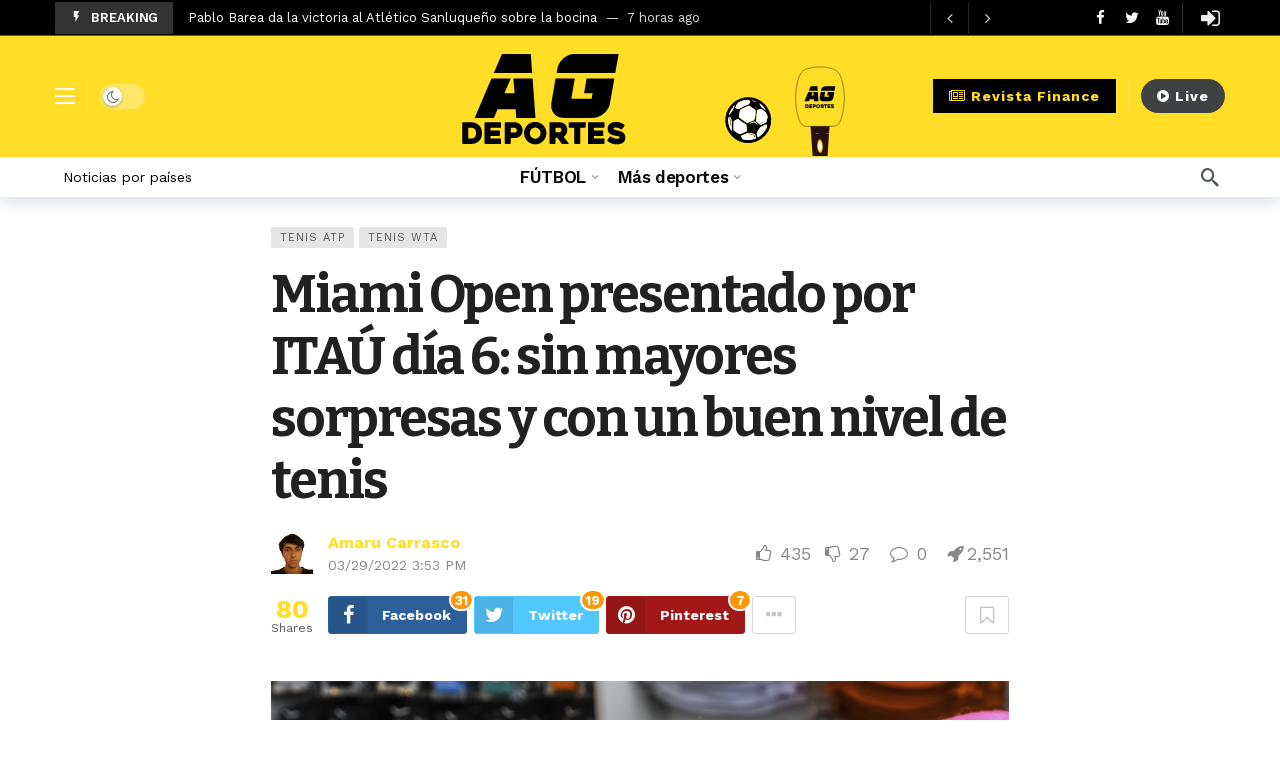

--- FILE ---
content_type: text/html; charset=UTF-8
request_url: https://agdeportes.com/miami-open-presentado-por-itau-dia-6-sin-mayores-sorpresas-y-con-un-buen-nivel-de-tenis/
body_size: 31079
content:
<!DOCTYPE html>
<html lang="es">
<head>
	<meta http-equiv="Content-Type" content="text/html; charset=UTF-8" />
	<meta name='viewport' content='width=device-width, initial-scale=1, user-scalable=yes' />
	<link rel="profile" href="http://gmpg.org/xfn/11" />
	<link rel="pingback" href="https://agdeportes.com/xmlrpc.php" />
	<meta name='robots' content='index, follow, max-image-preview:large, max-snippet:-1, max-video-preview:-1' />

	<!-- This site is optimized with the Yoast SEO Premium plugin v24.2 (Yoast SEO v26.7) - https://yoast.com/wordpress/plugins/seo/ -->
	<title>Miami Open presentado por ITAÚ día 6: sin mayores sorpresas y con un buen nivel de tenis - AG Deportes</title>
	<link rel="canonical" href="https://agdeportes.com/miami-open-presentado-por-itau-dia-6-sin-mayores-sorpresas-y-con-un-buen-nivel-de-tenis/" />
	<meta property="og:locale" content="es_ES" />
	<meta property="og:type" content="article" />
	<meta property="og:title" content="Miami Open presentado por ITAÚ día 6: sin mayores sorpresas y con un buen nivel de tenis" />
	<meta property="og:description" content="El octavo día del segundo Masters 1000 y tercer WTA 1000 del año no tuvo sorpresas, pero sí buenos partidos. A continuación, el resumen de la jornada &nbsp; STADIUM (1) Daniil Médvedev 6-3 6-4 Pedro Martínez. El ruso, virtual número 1 del mundo, no está teniendo inconvenientes con sus rivales ronda a ronda, y aquí [&hellip;]" />
	<meta property="og:url" content="https://agdeportes.com/miami-open-presentado-por-itau-dia-6-sin-mayores-sorpresas-y-con-un-buen-nivel-de-tenis/" />
	<meta property="og:site_name" content="AG Deportes" />
	<meta property="article:publisher" content="https://www.facebook.com/agdeportes" />
	<meta property="article:published_time" content="2022-03-29T20:53:00+00:00" />
	<meta property="article:modified_time" content="2022-03-30T10:49:00+00:00" />
	<meta property="og:image" content="https://agdeportes.com/wp-content/uploads/2022/03/miami-dia-6.png" />
	<meta property="og:image:width" content="1280" />
	<meta property="og:image:height" content="720" />
	<meta property="og:image:type" content="image/png" />
	<meta name="author" content="Amaru Carrasco" />
	<meta name="twitter:card" content="summary_large_image" />
	<meta name="twitter:creator" content="@https://twitter.com/cuervo179" />
	<meta name="twitter:site" content="@agdeportesnews" />
	<script type="application/ld+json" class="yoast-schema-graph">{"@context":"https://schema.org","@graph":[{"@type":"Article","@id":"https://agdeportes.com/miami-open-presentado-por-itau-dia-6-sin-mayores-sorpresas-y-con-un-buen-nivel-de-tenis/#article","isPartOf":{"@id":"https://agdeportes.com/miami-open-presentado-por-itau-dia-6-sin-mayores-sorpresas-y-con-un-buen-nivel-de-tenis/"},"author":{"name":"Amaru Carrasco","@id":"https://agdeportes.com/#/schema/person/de19b13928ad3ef30402a08fbafea486"},"headline":"Miami Open presentado por ITAÚ día 6: sin mayores sorpresas y con un buen nivel de tenis","datePublished":"2022-03-29T20:53:00+00:00","dateModified":"2022-03-30T10:49:00+00:00","mainEntityOfPage":{"@id":"https://agdeportes.com/miami-open-presentado-por-itau-dia-6-sin-mayores-sorpresas-y-con-un-buen-nivel-de-tenis/"},"wordCount":904,"publisher":{"@id":"https://agdeportes.com/#organization"},"image":{"@id":"https://agdeportes.com/miami-open-presentado-por-itau-dia-6-sin-mayores-sorpresas-y-con-un-buen-nivel-de-tenis/#primaryimage"},"thumbnailUrl":"https://agdeportes.com/wp-content/uploads/2022/03/miami-dia-6.png","keywords":["Hurcacz","Masters1000","Médvedev","Tenis AG Deportes","Tenis Miami"],"articleSection":["Tenis ATP","Tenis WTA"],"inLanguage":"es","copyrightYear":"2022","copyrightHolder":{"@id":"https://agdeportes.com/#organization"}},{"@type":["WebPage","ItemPage"],"@id":"https://agdeportes.com/miami-open-presentado-por-itau-dia-6-sin-mayores-sorpresas-y-con-un-buen-nivel-de-tenis/","url":"https://agdeportes.com/miami-open-presentado-por-itau-dia-6-sin-mayores-sorpresas-y-con-un-buen-nivel-de-tenis/","name":"Miami Open presentado por ITAÚ día 6: sin mayores sorpresas y con un buen nivel de tenis - AG Deportes","isPartOf":{"@id":"https://agdeportes.com/#website"},"primaryImageOfPage":{"@id":"https://agdeportes.com/miami-open-presentado-por-itau-dia-6-sin-mayores-sorpresas-y-con-un-buen-nivel-de-tenis/#primaryimage"},"image":{"@id":"https://agdeportes.com/miami-open-presentado-por-itau-dia-6-sin-mayores-sorpresas-y-con-un-buen-nivel-de-tenis/#primaryimage"},"thumbnailUrl":"https://agdeportes.com/wp-content/uploads/2022/03/miami-dia-6.png","datePublished":"2022-03-29T20:53:00+00:00","dateModified":"2022-03-30T10:49:00+00:00","breadcrumb":{"@id":"https://agdeportes.com/miami-open-presentado-por-itau-dia-6-sin-mayores-sorpresas-y-con-un-buen-nivel-de-tenis/#breadcrumb"},"inLanguage":"es","potentialAction":[{"@type":"ReadAction","target":["https://agdeportes.com/miami-open-presentado-por-itau-dia-6-sin-mayores-sorpresas-y-con-un-buen-nivel-de-tenis/"]}]},{"@type":"ImageObject","inLanguage":"es","@id":"https://agdeportes.com/miami-open-presentado-por-itau-dia-6-sin-mayores-sorpresas-y-con-un-buen-nivel-de-tenis/#primaryimage","url":"https://agdeportes.com/wp-content/uploads/2022/03/miami-dia-6.png","contentUrl":"https://agdeportes.com/wp-content/uploads/2022/03/miami-dia-6.png","width":1280,"height":720},{"@type":"BreadcrumbList","@id":"https://agdeportes.com/miami-open-presentado-por-itau-dia-6-sin-mayores-sorpresas-y-con-un-buen-nivel-de-tenis/#breadcrumb","itemListElement":[{"@type":"ListItem","position":1,"name":"Portada","item":"https://agdeportes.com/"},{"@type":"ListItem","position":2,"name":"Miami Open presentado por ITAÚ día 6: sin mayores sorpresas y con un buen nivel de tenis"}]},{"@type":"WebSite","@id":"https://agdeportes.com/#website","url":"https://agdeportes.com/","name":"AG Deportes","description":"Todo lo que usted debe saber del deporte","publisher":{"@id":"https://agdeportes.com/#organization"},"alternateName":"Asociación Global de Deportes Inc","potentialAction":[{"@type":"SearchAction","target":{"@type":"EntryPoint","urlTemplate":"https://agdeportes.com/?s={search_term_string}"},"query-input":{"@type":"PropertyValueSpecification","valueRequired":true,"valueName":"search_term_string"}}],"inLanguage":"es"},{"@type":"Organization","@id":"https://agdeportes.com/#organization","name":"AG DEPORTES","alternateName":"Asociación Global de Deportes Inc","url":"https://agdeportes.com/","logo":{"@type":"ImageObject","inLanguage":"es","@id":"https://agdeportes.com/#/schema/logo/image/","url":"https://agdeportes.com/wp-content/uploads/2022/11/cuadrado-grande.jpg","contentUrl":"https://agdeportes.com/wp-content/uploads/2022/11/cuadrado-grande.jpg","width":1000,"height":1000,"caption":"AG DEPORTES"},"image":{"@id":"https://agdeportes.com/#/schema/logo/image/"},"sameAs":["https://www.facebook.com/agdeportes","https://x.com/agdeportesnews","https://www.instagram.com/agdeportes/","https://www.youtube.com/channel/UCzx43ePEB8ITeZJD3unrWnw","https://www.linkedin.com/company/agdeportes/","https://open.spotify.com/show/11MwkiYbf7h8rxSdQUTQ4z","https://www.twitch.tv/agdeportesnews","https://www.tiktok.com/@agdeportes"],"description":"AG Deportes is the registered trademark of the American company Asociación Global de Deportes Incorporated, established under the laws of the United States of America, with registration in Florida No. P21000074496. Our TAX Number/EIN: 38-4192974 6590 Official Address: SW 152 PLACE MIAMI, FL 33193","email":"contacto@agdeportes.com","telephone":"17863742637","legalName":"Asociación Global de Deportes Incorporated","foundingDate":"2012-04-16","vatID":"38-4192974 6590","taxID":"38-4192974 6590","naics":"519110","numberOfEmployees":{"@type":"QuantitativeValue","minValue":"11","maxValue":"50"}},{"@type":"Person","@id":"https://agdeportes.com/#/schema/person/de19b13928ad3ef30402a08fbafea486","name":"Amaru Carrasco","image":{"@type":"ImageObject","inLanguage":"es","@id":"https://agdeportes.com/#/schema/person/image/","url":"https://agdeportes.com/wp-content/uploads/avatars/291/1726063262-bpfull.png","contentUrl":"https://agdeportes.com/wp-content/uploads/avatars/291/1726063262-bpfull.png","caption":"Amaru Carrasco"},"sameAs":["https://x.com/https://twitter.com/cuervo179"],"url":"https://agdeportes.com/miembros/amcarrasco/"}]}</script>
	<!-- / Yoast SEO Premium plugin. -->


<link rel='dns-prefetch' href='//www.googletagmanager.com' />
<link rel='dns-prefetch' href='//cdn.jsdelivr.net' />
<link rel='dns-prefetch' href='//fonts.googleapis.com' />
<link rel='dns-prefetch' href='//pagead2.googlesyndication.com' />
<link href='https://fonts.gstatic.com' crossorigin rel='preconnect' />
<link rel="alternate" type="application/rss+xml" title="AG Deportes &raquo; Feed" href="https://agdeportes.com/feed/" />
<link rel="alternate" type="application/rss+xml" title="AG Deportes &raquo; Feed de los comentarios" href="https://agdeportes.com/comments/feed/" />
<link rel="alternate" type="application/rss+xml" title="AG Deportes &raquo; Comentario Miami Open presentado por ITAÚ día 6: sin mayores sorpresas y con un buen nivel de tenis del feed" href="https://agdeportes.com/miami-open-presentado-por-itau-dia-6-sin-mayores-sorpresas-y-con-un-buen-nivel-de-tenis/feed/" />
<link rel="alternate" title="oEmbed (JSON)" type="application/json+oembed" href="https://agdeportes.com/wp-json/oembed/1.0/embed?url=https%3A%2F%2Fagdeportes.com%2Fmiami-open-presentado-por-itau-dia-6-sin-mayores-sorpresas-y-con-un-buen-nivel-de-tenis%2F" />
<link rel="alternate" title="oEmbed (XML)" type="text/xml+oembed" href="https://agdeportes.com/wp-json/oembed/1.0/embed?url=https%3A%2F%2Fagdeportes.com%2Fmiami-open-presentado-por-itau-dia-6-sin-mayores-sorpresas-y-con-un-buen-nivel-de-tenis%2F&#038;format=xml" />
<script>
			var ak_ajax_url = "https://agdeportes.com/?ajax-request=ak";
		</script><style id='wp-img-auto-sizes-contain-inline-css' type='text/css'>
img:is([sizes=auto i],[sizes^="auto," i]){contain-intrinsic-size:3000px 1500px}
/*# sourceURL=wp-img-auto-sizes-contain-inline-css */
</style>
<link rel='stylesheet' id='mycred-rank-shortcodes-css' href='https://agdeportes.com/wp-content/plugins/mycred/addons/rank-plus/assets/css/mycred-rank-shortcodes.css?ver=1.0.2' type='text/css' media='all' />
<style id='wp-emoji-styles-inline-css' type='text/css'>

	img.wp-smiley, img.emoji {
		display: inline !important;
		border: none !important;
		box-shadow: none !important;
		height: 1em !important;
		width: 1em !important;
		margin: 0 0.07em !important;
		vertical-align: -0.1em !important;
		background: none !important;
		padding: 0 !important;
	}
/*# sourceURL=wp-emoji-styles-inline-css */
</style>
<style id='bp-login-form-style-inline-css' type='text/css'>
.widget_bp_core_login_widget .bp-login-widget-user-avatar{float:left}.widget_bp_core_login_widget .bp-login-widget-user-links{margin-left:70px}#bp-login-widget-form label{display:block;font-weight:600;margin:15px 0 5px;width:auto}#bp-login-widget-form input[type=password],#bp-login-widget-form input[type=text]{background-color:#fafafa;border:1px solid #d6d6d6;border-radius:0;font:inherit;font-size:100%;padding:.5em;width:100%}#bp-login-widget-form .bp-login-widget-register-link,#bp-login-widget-form .login-submit{display:inline;width:-moz-fit-content;width:fit-content}#bp-login-widget-form .bp-login-widget-register-link{margin-left:1em}#bp-login-widget-form .bp-login-widget-register-link a{filter:invert(1)}#bp-login-widget-form .bp-login-widget-pwd-link{font-size:80%}

/*# sourceURL=https://agdeportes.com/wp-content/plugins/buddypress/bp-core/blocks/login-form/index.css */
</style>
<style id='bp-primary-nav-style-inline-css' type='text/css'>
.buddypress_object_nav .bp-navs{background:#0000;clear:both;overflow:hidden}.buddypress_object_nav .bp-navs ul{margin:0;padding:0}.buddypress_object_nav .bp-navs ul li{list-style:none;margin:0}.buddypress_object_nav .bp-navs ul li a,.buddypress_object_nav .bp-navs ul li span{border:0;display:block;padding:5px 10px;text-decoration:none}.buddypress_object_nav .bp-navs ul li .count{background:#eaeaea;border:1px solid #ccc;border-radius:50%;color:#555;display:inline-block;font-size:12px;margin-left:2px;padding:3px 6px;text-align:center;vertical-align:middle}.buddypress_object_nav .bp-navs ul li a .count:empty{display:none}.buddypress_object_nav .bp-navs ul li.last select{max-width:185px}.buddypress_object_nav .bp-navs ul li.current a,.buddypress_object_nav .bp-navs ul li.selected a{color:#333;opacity:1}.buddypress_object_nav .bp-navs ul li.current a .count,.buddypress_object_nav .bp-navs ul li.selected a .count{background-color:#fff}.buddypress_object_nav .bp-navs ul li.dynamic a .count,.buddypress_object_nav .bp-navs ul li.dynamic.current a .count,.buddypress_object_nav .bp-navs ul li.dynamic.selected a .count{background-color:#5087e5;border:0;color:#fafafa}.buddypress_object_nav .bp-navs ul li.dynamic a:hover .count{background-color:#5087e5;border:0;color:#fff}.buddypress_object_nav .main-navs.dir-navs{margin-bottom:20px}.buddypress_object_nav .bp-navs.group-create-links ul li.current a{text-align:center}.buddypress_object_nav .bp-navs.group-create-links ul li:not(.current),.buddypress_object_nav .bp-navs.group-create-links ul li:not(.current) a{color:#767676}.buddypress_object_nav .bp-navs.group-create-links ul li:not(.current) a:focus,.buddypress_object_nav .bp-navs.group-create-links ul li:not(.current) a:hover{background:none;color:#555}.buddypress_object_nav .bp-navs.group-create-links ul li:not(.current) a[disabled]:focus,.buddypress_object_nav .bp-navs.group-create-links ul li:not(.current) a[disabled]:hover{color:#767676}

/*# sourceURL=https://agdeportes.com/wp-content/plugins/buddypress/bp-core/blocks/primary-nav/index.css */
</style>
<style id='bp-member-style-inline-css' type='text/css'>
[data-type="bp/member"] input.components-placeholder__input{border:1px solid #757575;border-radius:2px;flex:1 1 auto;padding:6px 8px}.bp-block-member{position:relative}.bp-block-member .member-content{display:flex}.bp-block-member .user-nicename{display:block}.bp-block-member .user-nicename a{border:none;color:currentColor;text-decoration:none}.bp-block-member .bp-profile-button{width:100%}.bp-block-member .bp-profile-button a.button{bottom:10px;display:inline-block;margin:18px 0 0;position:absolute;right:0}.bp-block-member.has-cover .item-header-avatar,.bp-block-member.has-cover .member-content,.bp-block-member.has-cover .member-description{z-index:2}.bp-block-member.has-cover .member-content,.bp-block-member.has-cover .member-description{padding-top:75px}.bp-block-member.has-cover .bp-member-cover-image{background-color:#c5c5c5;background-position:top;background-repeat:no-repeat;background-size:cover;border:0;display:block;height:150px;left:0;margin:0;padding:0;position:absolute;top:0;width:100%;z-index:1}.bp-block-member img.avatar{height:auto;width:auto}.bp-block-member.avatar-none .item-header-avatar{display:none}.bp-block-member.avatar-none.has-cover{min-height:200px}.bp-block-member.avatar-full{min-height:150px}.bp-block-member.avatar-full .item-header-avatar{width:180px}.bp-block-member.avatar-thumb .member-content{align-items:center;min-height:50px}.bp-block-member.avatar-thumb .item-header-avatar{width:70px}.bp-block-member.avatar-full.has-cover{min-height:300px}.bp-block-member.avatar-full.has-cover .item-header-avatar{width:200px}.bp-block-member.avatar-full.has-cover img.avatar{background:#fffc;border:2px solid #fff;margin-left:20px}.bp-block-member.avatar-thumb.has-cover .item-header-avatar{padding-top:75px}.entry .entry-content .bp-block-member .user-nicename a{border:none;color:currentColor;text-decoration:none}

/*# sourceURL=https://agdeportes.com/wp-content/plugins/buddypress/bp-members/blocks/member/index.css */
</style>
<style id='bp-members-style-inline-css' type='text/css'>
[data-type="bp/members"] .components-placeholder.is-appender{min-height:0}[data-type="bp/members"] .components-placeholder.is-appender .components-placeholder__label:empty{display:none}[data-type="bp/members"] .components-placeholder input.components-placeholder__input{border:1px solid #757575;border-radius:2px;flex:1 1 auto;padding:6px 8px}[data-type="bp/members"].avatar-none .member-description{width:calc(100% - 44px)}[data-type="bp/members"].avatar-full .member-description{width:calc(100% - 224px)}[data-type="bp/members"].avatar-thumb .member-description{width:calc(100% - 114px)}[data-type="bp/members"] .member-content{position:relative}[data-type="bp/members"] .member-content .is-right{position:absolute;right:2px;top:2px}[data-type="bp/members"] .columns-2 .member-content .member-description,[data-type="bp/members"] .columns-3 .member-content .member-description,[data-type="bp/members"] .columns-4 .member-content .member-description{padding-left:44px;width:calc(100% - 44px)}[data-type="bp/members"] .columns-3 .is-right{right:-10px}[data-type="bp/members"] .columns-4 .is-right{right:-50px}.bp-block-members.is-grid{display:flex;flex-wrap:wrap;padding:0}.bp-block-members.is-grid .member-content{margin:0 1.25em 1.25em 0;width:100%}@media(min-width:600px){.bp-block-members.columns-2 .member-content{width:calc(50% - .625em)}.bp-block-members.columns-2 .member-content:nth-child(2n){margin-right:0}.bp-block-members.columns-3 .member-content{width:calc(33.33333% - .83333em)}.bp-block-members.columns-3 .member-content:nth-child(3n){margin-right:0}.bp-block-members.columns-4 .member-content{width:calc(25% - .9375em)}.bp-block-members.columns-4 .member-content:nth-child(4n){margin-right:0}}.bp-block-members .member-content{display:flex;flex-direction:column;padding-bottom:1em;text-align:center}.bp-block-members .member-content .item-header-avatar,.bp-block-members .member-content .member-description{width:100%}.bp-block-members .member-content .item-header-avatar{margin:0 auto}.bp-block-members .member-content .item-header-avatar img.avatar{display:inline-block}@media(min-width:600px){.bp-block-members .member-content{flex-direction:row;text-align:left}.bp-block-members .member-content .item-header-avatar,.bp-block-members .member-content .member-description{width:auto}.bp-block-members .member-content .item-header-avatar{margin:0}}.bp-block-members .member-content .user-nicename{display:block}.bp-block-members .member-content .user-nicename a{border:none;color:currentColor;text-decoration:none}.bp-block-members .member-content time{color:#767676;display:block;font-size:80%}.bp-block-members.avatar-none .item-header-avatar{display:none}.bp-block-members.avatar-full{min-height:190px}.bp-block-members.avatar-full .item-header-avatar{width:180px}.bp-block-members.avatar-thumb .member-content{min-height:80px}.bp-block-members.avatar-thumb .item-header-avatar{width:70px}.bp-block-members.columns-2 .member-content,.bp-block-members.columns-3 .member-content,.bp-block-members.columns-4 .member-content{display:block;text-align:center}.bp-block-members.columns-2 .member-content .item-header-avatar,.bp-block-members.columns-3 .member-content .item-header-avatar,.bp-block-members.columns-4 .member-content .item-header-avatar{margin:0 auto}.bp-block-members img.avatar{height:auto;max-width:-moz-fit-content;max-width:fit-content;width:auto}.bp-block-members .member-content.has-activity{align-items:center}.bp-block-members .member-content.has-activity .item-header-avatar{padding-right:1em}.bp-block-members .member-content.has-activity .wp-block-quote{margin-bottom:0;text-align:left}.bp-block-members .member-content.has-activity .wp-block-quote cite a,.entry .entry-content .bp-block-members .user-nicename a{border:none;color:currentColor;text-decoration:none}

/*# sourceURL=https://agdeportes.com/wp-content/plugins/buddypress/bp-members/blocks/members/index.css */
</style>
<style id='bp-dynamic-members-style-inline-css' type='text/css'>
.bp-dynamic-block-container .item-options{font-size:.5em;margin:0 0 1em;padding:1em 0}.bp-dynamic-block-container .item-options a.selected{font-weight:600}.bp-dynamic-block-container ul.item-list{list-style:none;margin:1em 0;padding-left:0}.bp-dynamic-block-container ul.item-list li{margin-bottom:1em}.bp-dynamic-block-container ul.item-list li:after,.bp-dynamic-block-container ul.item-list li:before{content:" ";display:table}.bp-dynamic-block-container ul.item-list li:after{clear:both}.bp-dynamic-block-container ul.item-list li .item-avatar{float:left;width:60px}.bp-dynamic-block-container ul.item-list li .item{margin-left:70px}

/*# sourceURL=https://agdeportes.com/wp-content/plugins/buddypress/bp-members/blocks/dynamic-members/index.css */
</style>
<style id='bp-online-members-style-inline-css' type='text/css'>
.widget_bp_core_whos_online_widget .avatar-block,[data-type="bp/online-members"] .avatar-block{display:flex;flex-flow:row wrap}.widget_bp_core_whos_online_widget .avatar-block img,[data-type="bp/online-members"] .avatar-block img{margin:.5em}

/*# sourceURL=https://agdeportes.com/wp-content/plugins/buddypress/bp-members/blocks/online-members/index.css */
</style>
<style id='bp-active-members-style-inline-css' type='text/css'>
.widget_bp_core_recently_active_widget .avatar-block,[data-type="bp/active-members"] .avatar-block{display:flex;flex-flow:row wrap}.widget_bp_core_recently_active_widget .avatar-block img,[data-type="bp/active-members"] .avatar-block img{margin:.5em}

/*# sourceURL=https://agdeportes.com/wp-content/plugins/buddypress/bp-members/blocks/active-members/index.css */
</style>
<style id='bp-latest-activities-style-inline-css' type='text/css'>
.bp-latest-activities .components-flex.components-select-control select[multiple]{height:auto;padding:0 8px}.bp-latest-activities .components-flex.components-select-control select[multiple]+.components-input-control__suffix svg{display:none}.bp-latest-activities-block a,.entry .entry-content .bp-latest-activities-block a{border:none;text-decoration:none}.bp-latest-activities-block .activity-list.item-list blockquote{border:none;padding:0}.bp-latest-activities-block .activity-list.item-list blockquote .activity-item:not(.mini){box-shadow:1px 0 4px #00000026;padding:0 1em;position:relative}.bp-latest-activities-block .activity-list.item-list blockquote .activity-item:not(.mini):after,.bp-latest-activities-block .activity-list.item-list blockquote .activity-item:not(.mini):before{border-color:#0000;border-style:solid;content:"";display:block;height:0;left:15px;position:absolute;width:0}.bp-latest-activities-block .activity-list.item-list blockquote .activity-item:not(.mini):before{border-top-color:#00000026;border-width:9px;bottom:-18px;left:14px}.bp-latest-activities-block .activity-list.item-list blockquote .activity-item:not(.mini):after{border-top-color:#fff;border-width:8px;bottom:-16px}.bp-latest-activities-block .activity-list.item-list blockquote .activity-item.mini .avatar{display:inline-block;height:20px;margin-right:2px;vertical-align:middle;width:20px}.bp-latest-activities-block .activity-list.item-list footer{align-items:center;display:flex}.bp-latest-activities-block .activity-list.item-list footer img.avatar{border:none;display:inline-block;margin-right:.5em}.bp-latest-activities-block .activity-list.item-list footer .activity-time-since{font-size:90%}.bp-latest-activities-block .widget-error{border-left:4px solid #0b80a4;box-shadow:1px 0 4px #00000026}.bp-latest-activities-block .widget-error p{padding:0 1em}

/*# sourceURL=https://agdeportes.com/wp-content/plugins/buddypress/bp-activity/blocks/latest-activities/index.css */
</style>
<link rel='stylesheet' id='buzzeditor-block-style-css' href='https://agdeportes.com/wp-content/plugins/buzzeditor/css/blocks.style.build.css?ver=2.6.5' type='text/css' media='all' />
<link rel='stylesheet' id='bbp-default-css' href='https://agdeportes.com/wp-content/plugins/bbpress/templates/default/css/bbpress.min.css?ver=2.6.14' type='text/css' media='all' />
<link rel='stylesheet' id='dashicons-css' href='https://agdeportes.com/wp-includes/css/dashicons.min.css?ver=6.9' type='text/css' media='all' />
<link rel='stylesheet' id='ak-generated-fonts-css' href='https://fonts.googleapis.com/css2?family=Work+Sans:wght@400;500;600;700&#038;family=Bitter:wght@400;600;700&#038;subset=latin-ext&#038;display=swap' type='text/css' media='all' />
<link rel='stylesheet' id='buzzeditor-style-css' href='https://agdeportes.com/wp-content/plugins/buzzeditor/css/style.css?ver=2.6.5' type='text/css' media='all' />
<link rel='stylesheet' id='ak-anim-css' href='https://agdeportes.com/wp-content/plugins/ak-framework/assets/css/ak-anim.css?ver=2.7.0' type='text/css' media='all' />
<link rel='stylesheet' id='fontawesome-css' href='https://agdeportes.com/wp-content/plugins/ak-framework/assets/css/fontawesome.min.css' type='text/css' media='all' />
<link rel='stylesheet' id='magnific-popup-css' href='https://agdeportes.com/wp-content/themes/newsy/assets/css/magnific-popup.css?ver=2.6.5' type='text/css' media='all' />
<link rel='stylesheet' id='newsy-akfi-css' href='https://agdeportes.com/wp-content/themes/newsy/assets/css/akfi.css?ver=2.6.5' type='text/css' media='all' />
<link rel='stylesheet' id='newsy-frontend-css' href='https://agdeportes.com/wp-content/themes/newsy/assets/css/style.css?ver=2.6.5' type='text/css' media='all' />
<link rel='stylesheet' id='tiny-slider-css' href='https://agdeportes.com/wp-content/plugins/ak-framework/assets/lib/tiny-slider/tiny-slider.min.css' type='text/css' media='all' />
<link rel='stylesheet' id='newsy-elements-css' href='https://agdeportes.com/wp-content/plugins/newsy-elements/assets/css/style.css?ver=2.6.5' type='text/css' media='all' />
<link rel='stylesheet' id='newsy-membership-css' href='https://agdeportes.com/wp-content/plugins/newsy-membership/css/style.css?ver=1.0.0' type='text/css' media='all' />
<link rel='stylesheet' id='newsy-nsfw-css' href='https://agdeportes.com/wp-content/plugins/newsy-nsfw/css/style.css?ver=2.2.0' type='text/css' media='all' />
<link rel='stylesheet' id='newsy-reaction-css' href='https://agdeportes.com/wp-content/plugins/newsy-reaction/css/style.css?ver=2.6.1' type='text/css' media='all' />
<link rel='stylesheet' id='newsy-social-counter-css' href='https://agdeportes.com/wp-content/plugins/newsy-social-counter/css/style.css?ver=2.6.0' type='text/css' media='all' />
<link rel='stylesheet' id='ak-generated-css-css' href='https://agdeportes.com/wp-content/uploads/ak_framework/DeZWK7tr4XqfSQ9.css' type='text/css' media='all' />
<script type="text/javascript" src="https://agdeportes.com/wp-includes/js/jquery/jquery.min.js?ver=3.7.1" id="jquery-core-js"></script>
<script type="text/javascript" src="https://agdeportes.com/wp-includes/js/jquery/jquery-migrate.min.js?ver=3.4.1" id="jquery-migrate-js"></script>
<script type="text/javascript" src="https://agdeportes.com/wp-content/plugins/mycred/addons/badges/assets/js/front.js?ver=1.3" id="mycred-badge-front-js"></script>

<!-- Fragmento de código de la etiqueta de Google (gtag.js) añadida por Site Kit -->
<!-- Fragmento de código de Google Analytics añadido por Site Kit -->
<script type="text/javascript" src="https://www.googletagmanager.com/gtag/js?id=G-3M8TMPMDEK" id="google_gtagjs-js" async></script>
<script type="text/javascript" id="google_gtagjs-js-after">
/* <![CDATA[ */
window.dataLayer = window.dataLayer || [];function gtag(){dataLayer.push(arguments);}
gtag("set","linker",{"domains":["agdeportes.com"]});
gtag("js", new Date());
gtag("set", "developer_id.dZTNiMT", true);
gtag("config", "G-3M8TMPMDEK", {"googlesitekit_post_author":"Amaru Carrasco","googlesitekit_post_date":"20220329"});
//# sourceURL=google_gtagjs-js-after
/* ]]> */
</script>
<script></script><link rel="https://api.w.org/" href="https://agdeportes.com/wp-json/" /><link rel="alternate" title="JSON" type="application/json" href="https://agdeportes.com/wp-json/wp/v2/posts/337165" /><link rel="EditURI" type="application/rsd+xml" title="RSD" href="https://agdeportes.com/xmlrpc.php?rsd" />
<meta name="generator" content="WordPress 6.9" />
<link rel='shortlink' href='https://agdeportes.com/?p=337165' />

	<script type="text/javascript">var ajaxurl = 'https://agdeportes.com/wp-admin/admin-ajax.php';</script>

<meta name="generator" content="Site Kit by Google 1.170.0" /><!-- Schema optimized by Schema Pro --><script type="application/ld+json">{"@context":"https://schema.org","@type":"Article","mainEntityOfPage":{"@type":"WebPage","@id":"https://agdeportes.com/miami-open-presentado-por-itau-dia-6-sin-mayores-sorpresas-y-con-un-buen-nivel-de-tenis/"},"headline":"Miami Open presentado por ITAÚ día 6: sin mayores sorpresas y con un buen nivel de tenis","image":{"@type":"ImageObject","url":"https://agdeportes.com/wp-content/uploads/2022/03/miami-dia-6.png","width":1280,"height":720},"datePublished":"2022-03-29T15:53:00","dateModified":"2022-03-30T05:49:00","author":{"@type":"Person","name":"Amaru Carrasco","url":"amcarrasco"},"publisher":{"@type":"Organization","name":"AG Deportes","logo":{"@type":"ImageObject","url":"https://agdeportes.com/wp-content/uploads/2025/04/cropped-1000x1000-1-60x60.jpg"}},"description":null}</script><!-- / Schema optimized by Schema Pro --><!-- site-navigation-element Schema optimized by Schema Pro --><script type="application/ld+json">{"@context":"https:\/\/schema.org","@graph":[{"@context":"https:\/\/schema.org","@type":"SiteNavigationElement","id":"site-navigation","name":"F\u00daTBOL","url":"\/"},{"@context":"https:\/\/schema.org","@type":"SiteNavigationElement","id":"site-navigation","name":"Cobertura","url":"https:\/\/agdeportes.com\/agd\/cobertura-futbol\/"},{"@context":"https:\/\/schema.org","@type":"SiteNavigationElement","id":"site-navigation","name":"Opini\u00f3n","url":"https:\/\/agdeportes.com\/agd\/opinion-futbol\/"},{"@context":"https:\/\/schema.org","@type":"SiteNavigationElement","id":"site-navigation","name":"M\u00e1s deportes","url":"#"},{"@context":"https:\/\/schema.org","@type":"SiteNavigationElement","id":"site-navigation","name":"Editorial","url":"https:\/\/agdeportes.com\/agd\/editorial\/"},{"@context":"https:\/\/schema.org","@type":"SiteNavigationElement","id":"site-navigation","name":"Torneos","url":"https:\/\/agdeportes.com\/agd\/torneos-deportivos\/"},{"@context":"https:\/\/schema.org","@type":"SiteNavigationElement","id":"site-navigation","name":"Artes Marciales","url":"https:\/\/agdeportes.com\/agd\/noticias-artes-marciales\/"},{"@context":"https:\/\/schema.org","@type":"SiteNavigationElement","id":"site-navigation","name":"Tenis","url":"https:\/\/agdeportes.com\/agd\/noticias-tenis-atp\/"},{"@context":"https:\/\/schema.org","@type":"SiteNavigationElement","id":"site-navigation","name":"Atletismo","url":"https:\/\/agdeportes.com\/agd\/noticias-atletismo\/"},{"@context":"https:\/\/schema.org","@type":"SiteNavigationElement","id":"site-navigation","name":"B\u00e1squet","url":"https:\/\/agdeportes.com\/agd\/noticias-basquet\/"},{"@context":"https:\/\/schema.org","@type":"SiteNavigationElement","id":"site-navigation","name":"Ciclismo","url":"https:\/\/agdeportes.com\/agd\/noticias-ciclismo\/"},{"@context":"https:\/\/schema.org","@type":"SiteNavigationElement","id":"site-navigation","name":"Automovilismo","url":"https:\/\/agdeportes.com\/agd\/noticias-automovilismo\/"},{"@context":"https:\/\/schema.org","@type":"SiteNavigationElement","id":"site-navigation","name":"Boxeo","url":"https:\/\/agdeportes.com\/agd\/noticias-boxeo\/"},{"@context":"https:\/\/schema.org","@type":"SiteNavigationElement","id":"site-navigation","name":"NFL","url":"https:\/\/agdeportes.com\/agd\/noticias-nfl\/"},{"@context":"https:\/\/schema.org","@type":"SiteNavigationElement","id":"site-navigation","name":"LFA","url":"https:\/\/agdeportes.com\/agd\/noticias-lfa\/"},{"@context":"https:\/\/schema.org","@type":"SiteNavigationElement","id":"site-navigation","name":"Crypto Sports Gaming","url":"https:\/\/agdeportes.com\/agd\/crypto-sports-gaming\/"},{"@context":"https:\/\/schema.org","@type":"SiteNavigationElement","id":"site-navigation","name":"Revista Finance","url":"https:\/\/finance.agdeportes.com\/"}]}</script><!-- / site-navigation-element Schema optimized by Schema Pro --><!-- breadcrumb Schema optimized by Schema Pro --><script type="application/ld+json">{"@context":"https:\/\/schema.org","@type":"BreadcrumbList","itemListElement":[{"@type":"ListItem","position":1,"item":{"@id":"https:\/\/agdeportes.com\/","name":"Home"}},{"@type":"ListItem","position":2,"item":{"@id":"https:\/\/agdeportes.com\/miami-open-presentado-por-itau-dia-6-sin-mayores-sorpresas-y-con-un-buen-nivel-de-tenis\/","name":"Miami Open presentado por ITA\u00da d\u00eda 6: sin mayores sorpresas y con un buen nivel de tenis"}}]}</script><!-- / breadcrumb Schema optimized by Schema Pro -->
<!-- Metaetiquetas de Google AdSense añadidas por Site Kit -->
<meta name="google-adsense-platform-account" content="ca-host-pub-2644536267352236">
<meta name="google-adsense-platform-domain" content="sitekit.withgoogle.com">
<!-- Acabar con las metaetiquetas de Google AdSense añadidas por Site Kit -->
<meta name="generator" content="Elementor 3.34.1; features: e_font_icon_svg, additional_custom_breakpoints; settings: css_print_method-external, google_font-enabled, font_display-swap">
			<style>
				.e-con.e-parent:nth-of-type(n+4):not(.e-lazyloaded):not(.e-no-lazyload),
				.e-con.e-parent:nth-of-type(n+4):not(.e-lazyloaded):not(.e-no-lazyload) * {
					background-image: none !important;
				}
				@media screen and (max-height: 1024px) {
					.e-con.e-parent:nth-of-type(n+3):not(.e-lazyloaded):not(.e-no-lazyload),
					.e-con.e-parent:nth-of-type(n+3):not(.e-lazyloaded):not(.e-no-lazyload) * {
						background-image: none !important;
					}
				}
				@media screen and (max-height: 640px) {
					.e-con.e-parent:nth-of-type(n+2):not(.e-lazyloaded):not(.e-no-lazyload),
					.e-con.e-parent:nth-of-type(n+2):not(.e-lazyloaded):not(.e-no-lazyload) * {
						background-image: none !important;
					}
				}
			</style>
			<meta name="generator" content="Powered by WPBakery Page Builder - drag and drop page builder for WordPress."/>

<!-- Fragmento de código de Google Adsense añadido por Site Kit -->
<script type="text/javascript" async="async" src="https://pagead2.googlesyndication.com/pagead/js/adsbygoogle.js?client=ca-pub-9134383654791082&amp;host=ca-host-pub-2644536267352236" crossorigin="anonymous"></script>

<!-- Final del fragmento de código de Google Adsense añadido por Site Kit -->
			<style id="wpsp-style-frontend"></style>
			<script type='application/ld+json'>{"@context":"http:\/\/schema.org","@type":"Organization","@id":"https:\/\/agdeportes.com\/#organization","url":"https:\/\/agdeportes.com\/","name":"\"AG Deportes\"","logo":{"@type":"ImageObject","url":""},"sameAs":[]}</script>
<script type='application/ld+json'>{"@context":"http:\/\/schema.org","@type":"WebSite","@id":"https:\/\/agdeportes.com\/#website","url":"https:\/\/agdeportes.com\/","name":"\"AG Deportes\"","potentialAction":{"@type":"SearchAction","target":"https:\/\/agdeportes.com\/?s={search_term_string}","query-input":"required name=search_term_string"}}</script>
<link rel="icon" href="https://agdeportes.com/wp-content/uploads/2025/04/cropped-1000x1000-1-60x60.jpg" sizes="32x32" />
<link rel="icon" href="https://agdeportes.com/wp-content/uploads/2025/04/cropped-1000x1000-1-300x300.jpg" sizes="192x192" />
<link rel="apple-touch-icon" href="https://agdeportes.com/wp-content/uploads/2025/04/cropped-1000x1000-1-300x300.jpg" />
<meta name="msapplication-TileImage" content="https://agdeportes.com/wp-content/uploads/2025/04/cropped-1000x1000-1-300x300.jpg" />
<noscript><style> .wpb_animate_when_almost_visible { opacity: 1; }</style></noscript><meta name="generator" content="WP Rocket 3.17.3.1" data-wpr-features="wpr_desktop wpr_preload_links" /></head>
<body class="bp-nouveau wp-singular post-template-default single single-post postid-337165 single-format-standard wp-embed-responsive wp-theme-newsy wp-schema-pro-2.7.23 sticky-sidebars-active wpb-js-composer js-comp-ver-8.4.1 vc_responsive elementor-default elementor-kit-362362 full-width">

<script type="text/javascript" id="bbp-swap-no-js-body-class">
	document.body.className = document.body.className.replace( 'bbp-no-js', 'bbp-js' );
</script>

	<div data-rocket-location-hash="08fe506fd8a850fddcbbe157be0a527d" class="ak-main-bg-wrap"></div>
	
	<!-- The Main Wrapper
	============================================= -->
	<div data-rocket-location-hash="4b6ca81c31763faeec74e0153a37e057" class="ak-main-wrap">

		
		<div data-rocket-location-hash="3d90016be044c96068d958277c14e614" class="ak-header-wrap ak-header-bottom-shadow">
	<div data-rocket-location-hash="70c9a5e4177b34122dd856cc0e1a47d7" class="ak-container">
			<div class="ak-bar ak-header-bar ak-top-bar ak-bar-dark full-width clearfix">
			<div class="container">
				<div class="ak-bar-inner">
				<div class="ak-row ak-row-items-middle">
										<div class="ak-column ak-column-left ak-column-grow">
						<div class="ak-inner-row ak-row-items-middle ak-justify-content-left">
							<div class='ak-bar-item ak-header-newsticker'>
	<div class="ak-block ak-block-newsticker dark ak-block-width-1 ak-slider-container clearfix" id="block_696e8525361ca_4"><style scoped>#block_696e8525361ca_4 .ak-block-header {--ak-block-title-icon-color:rgb(221,153,51);--ak-block-title-bg-color:rgba(255,255,255,0.2);}</style><div class="ak-block-header ak-block-header-style-8 no-tabs"><h4 class="ak-block-title"><span class="title-text"><i class="ak-icon  ak-fi akfi-flash_on"></i><span>BREAKING</span></span></h4></div><div class="ak-block-inner clearfix"><div class="ak-block-posts clearfix"><div class="ak-newsticker-item">
					<span>
						<a href="https://agdeportes.com/el-crecimiento-del-futbol-en-senegal/" >El crecimiento del fútbol en Senegal</a>
					</span>
					<span class="newsticker-date">
						1 hora ago
					</span>
				</div><div class="ak-newsticker-item">
					<span>
						<a href="https://agdeportes.com/pablo-barea-da-la-victoria-al-atletico-sanluqueno-sobre-la-bocina/" >Pablo Barea da la victoria al Atlético Sanluqueño sobre la bocina</a>
					</span>
					<span class="newsticker-date">
						7 horas ago
					</span>
				</div><div class="ak-newsticker-item">
					<span>
						<a href="https://agdeportes.com/matheo-triki-la-pieza-clave-de-la-seleccion-espanola-para-australia-2027/" >Matheo Triki, objetivo Australia 2027</a>
					</span>
					<span class="newsticker-date">
						9 horas ago
					</span>
				</div><div class="ak-newsticker-item">
					<span>
						<a href="https://agdeportes.com/champions-cup-2025-26-pumas-clasificados-fase-grupos/" >Acción argentina en el cierre de la fase regular</a>
					</span>
					<span class="newsticker-date">
						19 horas ago
					</span>
				</div><div class="ak-newsticker-item">
					<span>
						<a href="https://agdeportes.com/senegal-campeona-de-africa-por-segunda-vez-en-su-historia/" >Senegal campeona de África por segunda vez en su historia</a>
					</span>
					<span class="newsticker-date">
						21 horas ago
					</span>
				</div><div class="ak-newsticker-item">
					<span>
						<a href="https://agdeportes.com/cuando-el-dominio-no-basta-para-ganar-la-presion-en-la-final-de-andrea-collarini/" >Cuando el dominio no basta para ganar: La presión en la final de Andrea Collarini</a>
					</span>
					<span class="newsticker-date">
						24 horas ago
					</span>
				</div><div class="ak-newsticker-item">
					<span>
						<a href="https://agdeportes.com/cuando-la-cabeza-gana-el-partido-agamenone-y-el-valor-invisible-del-tenis/" >Cuando la cabeza gana el partido: Agamenone y el valor invisible del tenis</a>
					</span>
					<span class="newsticker-date">
						2 días ago
					</span>
				</div><div class="ak-newsticker-item">
					<span>
						<a href="https://agdeportes.com/agamenone-se-corona-en-buenos-aires-con-una-remontada-que-marca-caracter/" >Agamenone se corona en Buenos Aires con una remontada que marca carácter</a>
					</span>
					<span class="newsticker-date">
						2 días ago
					</span>
				</div><div class="ak-newsticker-item">
					<span>
						<a href="https://agdeportes.com/nations-championship-2026-detalles-formato/" >El rugby mundial se prepara para un cambio histórico: los detalles del nuevo torneo de selecciones</a>
					</span>
					<span class="newsticker-date">
						2 días ago
					</span>
				</div><div class="ak-newsticker-item">
					<span>
						<a href="https://agdeportes.com/barcelona-sc-recibe-luz-verde-para-construir-su-centro-de-alto-rendimiento/" >Barcelona SC recibe luz verde para construir su Centro de Alto Rendimiento</a>
					</span>
					<span class="newsticker-date">
						3 días ago
					</span>
				</div></div><script>var ak_slider_data_block_696e8525361ca_4 = {"atts":{"slider_autoplay":"enabled","slider_autoplay_timeout":"3000","slider_autoplay_speed":"1000","slider_speed":"250","slide_count_desktop":"1","slide_count_notebook":"1","slide_count_tablet":"1","slider_axis":"vertical","slider_nav":"enabled","slider_loop":"enabled"},"id":"block_696e8525361ca_4"};</script></div></div></div>
						</div>
					</div>
											<div class="ak-column ak-column-right ak-column-normal">
						<div class="ak-inner-row ak-row-items-middle ak-justify-content-right">
							<div class="ak-bar-item ak-header-social-icons">
	<ul class="ak-social-counter social-counter-style-4 social-counter-light clearfix"><li class="social-item"><a href="https://www.facebook.com/agdeportes" aria-label="Facebook" class=" facebook" target="_blank" rel="external noopener nofollow"><i class="item-icon fa fa-facebook"></i></a></li><li class="social-item"><a href="https://www.twitter.com/agdeportesnews" aria-label="Twitter" class=" twitter" target="_blank" rel="external noopener nofollow"><i class="item-icon fa fa-twitter"></i></a></li><li class="social-item"><a href="https://www.youtube.com/@agdeportes" aria-label="Youtube" class=" youtube" target="_blank" rel="external noopener nofollow"><i class="item-icon fa fa-youtube"></i></a></li></ul></div>
<div class="ak-bar-item ak-header-divider divider3"></div>
<div class="ak-bar-item ak-header-user">
				<a class="ak-header-icon-btn menu-login-user-icon" href="#userModal" aria-label="Login">
				<i class="ak-icon  fa fa-sign-in"></i>			</a>
			</div>
						</div>
					</div>
									</div>
			</div>
			</div>
		</div>
					<div class="ak-bar ak-header-bar ak-mid-bar ak-bar-dark full-width clearfix">
			<div class="container">
				<div class="ak-bar-inner">
				<div class="ak-row ak-row-items-middle">
										<div class="ak-column ak-column-left ak-column-grow">
						<div class="ak-inner-row ak-row-items-middle ak-justify-content-left">
							<div class="ak-bar-item ak-header-menu-handler ">
	<a href="#" class="ak-menu-handler">
		<span></span>
		<span></span>
		<span></span>
	</a>
</div>
<div class="ak-bar-item ak-header-divider divider2"></div><div class="ak-bar-item ak-dark-mode">
	<div class="ak-toggle-container">
		<label for="dark_mode"><span class="screen-reader-text">Dark mode</span></label>
		<input id="dark_mode" type="checkbox" class="ak-dark-mode-toggle" >
		<span class="slider round"></span>
	</div>
</div>
						</div>
					</div>
											<div class="ak-column ak-column-center ak-column-normal">
						<div class="ak-inner-row ak-row-items-middle ak-justify-content-center">
							<div class="ak-bar-item ak-header-logo">
        <div class="site-title ak-logo-wrap ak-logo-main ak-logo-image">
            <a href="https://agdeportes.com/">
                <img class="site-logo" src="https://agdeportes.com/wp-content/uploads/2025/04/Ag-Deportes.svg" srcset="https://agdeportes.com/wp-content/uploads/2025/04/Ag-Deportes.svg 1x, https://agdeportes.com/wp-content/uploads/2025/04/Ag-Deportes.svg 2x" alt="AG Deportes" data-light-src="https://agdeportes.com/wp-content/uploads/2025/04/Ag-Deportes.svg" data-light-srcset="https://agdeportes.com/wp-content/uploads/2025/04/Ag-Deportes.svg 1x, https://agdeportes.com/wp-content/uploads/2025/04/Ag-Deportes.svg 2x" data-dark-src="https://agdeportes.com/wp-content/uploads/2025/04/Ag-Deportes.svg" data-dark-srcset="https://agdeportes.com/wp-content/uploads/2025/04/Ag-Deportes.svg 1x, https://agdeportes.com/wp-content/uploads/2025/04/Ag-Deportes.svg 2x" width="500" height="120">
            </a>
        </div>
    </div>						</div>
					</div>
											<div class="ak-column ak-column-right ak-column-grow">
						<div class="ak-inner-row ak-row-items-middle ak-justify-content-right">
							<div class="ak-bar-item ak-header-button ak-header-button2">
	<a href="https://finance.agdeportes.com/" class="btn " target="_self"><i class="ak-icon  fa fa-newspaper-o"></i>Revista Finance</a></div>
<div class="ak-bar-item ak-header-divider divider1"></div><div class="ak-bar-item ak-header-button ak-header-button3">
	<a href="#" class="btn round" target="_blank"><i class="ak-icon  fa fa-play-circle"></i>Live</a></div>
						</div>
					</div>
									</div>
			</div>
			</div>
		</div>
					<div class="ak-bar ak-header-bar ak-bottom-bar  full-width clearfix">
			<div class="container">
				<div class="ak-bar-inner">
				<div class="ak-row ak-row-items-middle">
										<div class="ak-column ak-column-left ak-column-grow">
						<div class="ak-inner-row ak-row-items-middle ak-justify-content-left">
							<div class="ak-bar-item ak-custom-menu ak-header-custom-menu1">
	<ul id="menu-paises-ag" class="ak-menu "><li id="menu-item-362607" class="menu-item menu-item-type-custom menu-item-object-custom menu-item-has-children menu-item-362607"><a href="/"><span>Noticias por países</span></a>
<ul class="sub-menu ak-sub-menu ak-anim ak-anim-fade-in">
	<li id="menu-item-261784" class="menu-item menu-item-type-taxonomy menu-item-object-category menu-term-1347 menu-item-261784"><a href="https://agdeportes.com/agd/deportes-por-paises/noticias-deportivas-alemania/"><span>Alemania</span></a></li>
	<li id="menu-item-261785" class="menu-item menu-item-type-taxonomy menu-item-object-category menu-term-905 menu-item-261785"><a href="https://agdeportes.com/agd/deportes-por-paises/noticias-deportivas-argentina/"><span>Argentina</span></a></li>
	<li id="menu-item-261786" class="menu-item menu-item-type-taxonomy menu-item-object-category menu-term-1390 menu-item-261786"><a href="https://agdeportes.com/agd/deportes-por-paises/noticias-deportivas-brasil/"><span>Brasil</span></a></li>
	<li id="menu-item-261787" class="menu-item menu-item-type-taxonomy menu-item-object-category menu-term-906 menu-item-261787"><a href="https://agdeportes.com/agd/deportes-por-paises/noticias-deportivas-colombia/"><span>Colombia</span></a></li>
	<li id="menu-item-261788" class="menu-item menu-item-type-taxonomy menu-item-object-category menu-term-907 menu-item-261788"><a href="https://agdeportes.com/agd/deportes-por-paises/noticias-deportivas-ecuador/"><span>Ecuador</span></a></li>
	<li id="menu-item-261789" class="menu-item menu-item-type-taxonomy menu-item-object-category menu-term-904 menu-item-261789"><a href="https://agdeportes.com/agd/deportes-por-paises/noticias-deportivas-espana/"><span>España</span></a></li>
	<li id="menu-item-261795" class="menu-item menu-item-type-taxonomy menu-item-object-category menu-term-3557 menu-item-261795"><a href="https://agdeportes.com/agd/deportes-por-paises/noticias-deportivas-estados-unidos/"><span>Estados Unidos</span></a></li>
	<li id="menu-item-261790" class="menu-item menu-item-type-taxonomy menu-item-object-category menu-term-3672 menu-item-261790"><a href="https://agdeportes.com/agd/deportes-por-paises/noticias-deportivas-francia/"><span>Francia</span></a></li>
	<li id="menu-item-261791" class="menu-item menu-item-type-taxonomy menu-item-object-category menu-term-2568 menu-item-261791"><a href="https://agdeportes.com/agd/deportes-por-paises/noticias-deportivas-guatemala/"><span>Guatemala</span></a></li>
	<li id="menu-item-261792" class="menu-item menu-item-type-taxonomy menu-item-object-category menu-term-909 menu-item-261792"><a href="https://agdeportes.com/agd/deportes-por-paises/noticias-deportivas-inglaterra/"><span>Inglaterra</span></a></li>
	<li id="menu-item-261793" class="menu-item menu-item-type-taxonomy menu-item-object-category menu-term-1188 menu-item-261793"><a href="https://agdeportes.com/agd/deportes-por-paises/noticias-deportivas-italia/"><span>Italia</span></a></li>
	<li id="menu-item-261794" class="menu-item menu-item-type-taxonomy menu-item-object-category menu-term-1025 menu-item-261794"><a href="https://agdeportes.com/agd/deportes-por-paises/noticias-deportivas-mexico/"><span>México</span></a></li>
	<li id="menu-item-261796" class="menu-item menu-item-type-taxonomy menu-item-object-category menu-term-2564 menu-item-261796"><a href="https://agdeportes.com/agd/deportes-por-paises/noticias-deportivas-peru/"><span>Perú</span></a></li>
	<li id="menu-item-261797" class="menu-item menu-item-type-taxonomy menu-item-object-category menu-term-3693 menu-item-261797"><a href="https://agdeportes.com/agd/deportes-por-paises/noticias-deportivas-portugal/"><span>Portugal</span></a></li>
	<li id="menu-item-261798" class="menu-item menu-item-type-taxonomy menu-item-object-category menu-term-2794 menu-item-261798"><a href="https://agdeportes.com/agd/deportes-por-paises/noticias-deportivas-uruguay/"><span>Uruguay</span></a></li>
</ul>
</li>
</ul></div>
						</div>
					</div>
											<div class="ak-column ak-column-center ak-column-normal">
						<div class="ak-inner-row ak-row-items-middle ak-justify-content-center">
							<div class="ak-bar-item ak-header-main-menu ak-menu-more-enabled">
	<ul id="menu-futbol-y-deportes" class="ak-menu ak-main-menu ak-menu-wide ak-menu-style-3 ak-main-menu"><li id="menu-item-362997" class="menu-item menu-item-type-custom menu-item-object-custom menu-item-has-children menu-item-362997"><a href="/"><span>FÚTBOL</span></a>
<ul class="sub-menu ak-sub-menu ak-anim ak-anim-fade-in">
	<li id="menu-item-22876" class="menu-item menu-item-type-taxonomy menu-item-object-category menu-term-928 menu-item-22876"><a href="https://agdeportes.com/agd/cobertura-futbol/"><span>Cobertura</span></a></li>
	<li id="menu-item-22875" class="menu-item menu-item-type-taxonomy menu-item-object-category menu-term-1732 menu-item-22875"><a href="https://agdeportes.com/agd/opinion-futbol/"><span>Opinión</span></a></li>
</ul>
</li>
<li id="menu-item-259671" class="menu-item menu-item-type-custom menu-item-object-custom menu-item-has-children menu-item-259671"><a href="#"><span>Más deportes</span></a>
<ul class="sub-menu ak-sub-menu ak-anim ak-anim-fade-in">
	<li id="menu-item-23097" class="menu-item menu-item-type-taxonomy menu-item-object-category menu-term-3573 menu-item-23097"><a href="https://agdeportes.com/agd/editorial/"><span>Editorial</span></a></li>
	<li id="menu-item-23096" class="menu-item menu-item-type-taxonomy menu-item-object-category menu-term-3574 menu-item-23096"><a href="https://agdeportes.com/agd/torneos-deportivos/"><span>Torneos</span></a></li>
	<li id="menu-item-260932" class="menu-item menu-item-type-taxonomy menu-item-object-category menu-term-3842 menu-item-260932"><a href="https://agdeportes.com/agd/noticias-artes-marciales/"><span>Artes Marciales</span></a></li>
	<li id="menu-item-259672" class="menu-item menu-item-type-taxonomy menu-item-object-category current-post-ancestor current-menu-parent current-post-parent menu-term-3676 menu-item-259672"><a href="https://agdeportes.com/agd/noticias-tenis-atp/"><span>Tenis</span></a></li>
	<li id="menu-item-259673" class="menu-item menu-item-type-taxonomy menu-item-object-category menu-term-3679 menu-item-259673"><a href="https://agdeportes.com/agd/noticias-atletismo/"><span>Atletismo</span></a></li>
	<li id="menu-item-259674" class="menu-item menu-item-type-taxonomy menu-item-object-category menu-term-3677 menu-item-259674"><a href="https://agdeportes.com/agd/noticias-basquet/"><span>Básquet</span></a></li>
	<li id="menu-item-259675" class="menu-item menu-item-type-taxonomy menu-item-object-category menu-term-3678 menu-item-259675"><a href="https://agdeportes.com/agd/noticias-ciclismo/"><span>Ciclismo</span></a></li>
	<li id="menu-item-261189" class="menu-item menu-item-type-taxonomy menu-item-object-category menu-term-3839 menu-item-261189"><a href="https://agdeportes.com/agd/noticias-automovilismo/"><span>Automovilismo</span></a></li>
	<li id="menu-item-261190" class="menu-item menu-item-type-taxonomy menu-item-object-category menu-term-3876 menu-item-261190"><a href="https://agdeportes.com/agd/noticias-boxeo/"><span>Boxeo</span></a></li>
	<li id="menu-item-338960" class="menu-item menu-item-type-taxonomy menu-item-object-category menu-term-4934 menu-item-338960"><a href="https://agdeportes.com/agd/noticias-nfl/"><span>NFL</span></a></li>
	<li id="menu-item-349613" class="menu-item menu-item-type-taxonomy menu-item-object-category menu-term-5844 menu-item-349613"><a href="https://agdeportes.com/agd/noticias-lfa/"><span>LFA</span></a></li>
	<li id="menu-item-22893" class="menu-item menu-item-type-taxonomy menu-item-object-category menu-term-3508 menu-item-22893"><a href="https://agdeportes.com/agd/crypto-sports-gaming/"><span>Crypto Sports Gaming</span></a></li>
	<li id="menu-item-355660" class="menu-item menu-item-type-custom menu-item-object-custom menu-item-355660"><a href="https://finance.agdeportes.com/"><span>Revista Finance</span></a></li>
</ul>
</li>
</ul></div>
						</div>
					</div>
											<div class="ak-column ak-column-right ak-column-grow">
						<div class="ak-inner-row ak-row-items-middle ak-justify-content-right">
							<div class="ak-bar-item ak-header-search">
	<a href="#" class="ak-header-icon-btn ak-dropdown-button ak-search-btn" aria-label="Búsqueda">
	<i class="ak-icon  ak-fi akfi-search"></i>	</a>
	<div class="ak-dropdown ak-search-box  clearfix" data-event="click">
		<form role="search" method="get" class="ak_search_form clearfix" action="https://agdeportes.com" target="_top">
	<input type="text" class="search-field" placeholder="Búsqueda..." value="" name="s" autocomplete="off">
	<button type="submit" class="btn search-submit"><i class="fa fa-search"></i></button>
</form><!-- .search-form -->
	</div>
</div>
						</div>
					</div>
									</div>
			</div>
			</div>
		</div>
				</div>
</div>

<div data-rocket-location-hash="eaa6d59399f2f3c92e05ba8e3324fa00" class="ak-header-mobile-wrap">
	<div data-rocket-location-hash="0796503615153cdc84719903ff2372cc" class="ak-container">
			<div class="ak-bar ak-header-mobile-bar ak-mobile-bar ak-bar-dark dark full-width clearfix">
			<div class="container">
				<div class="ak-bar-inner">
				<div class="ak-row ak-row-items-middle">
										<div class="ak-column ak-column-left ak-column-grow">
						<div class="ak-inner-row ak-row-items-middle ak-justify-content-left">
							<div class="ak-bar-item ak-header-mobile-logo">
	<div class="ak-logo-wrap ak-logo-image">
		<a href="https://agdeportes.com/" rel="home">
			<img class="mobile-logo" src="https://agdeportes.com/wp-content/uploads/2025/04/AG-deportes.png" srcset="https://agdeportes.com/wp-content/uploads/2025/04/AG-deportes.png 1x, https://agdeportes.com/wp-content/uploads/2025/04/AG-deportes.png 2x" alt="AG Deportes" data-light-src="https://agdeportes.com/wp-content/uploads/2025/04/AG-deportes.png" data-light-srcset="https://agdeportes.com/wp-content/uploads/2025/04/AG-deportes.png 1x, https://agdeportes.com/wp-content/uploads/2025/04/AG-deportes.png 2x" data-dark-src="https://agdeportes.com/wp-content/uploads/2025/04/AG-deportes.png" data-dark-srcset="https://agdeportes.com/wp-content/uploads/2025/04/AG-deportes.png 1x, https://agdeportes.com/wp-content/uploads/2025/04/AG-deportes.png 2x" width="200" height="48">		</a>
	</div>
</div>
						</div>
					</div>
											<div class="ak-column ak-column-right ak-column-normal">
						<div class="ak-inner-row ak-row-items-middle ak-justify-content-right">
							<div class="ak-bar-item ak-header-user">
				<a class="ak-header-icon-btn menu-login-user-icon" href="#userModal" aria-label="Login">
				<i class="ak-icon  fa fa-sign-in"></i>			</a>
			</div>
						</div>
					</div>
									</div>
			</div>
			</div>
		</div>
					<div class="ak-bar ak-header-mobile-bar ak-mobile_menu-bar ak-bar-dark dark full-width clearfix">
			<div class="container">
				<div class="ak-bar-inner">
				<div class="ak-row ak-row-items-middle">
										<div class="ak-column ak-column-left ak-column-grow">
						<div class="ak-inner-row ak-row-items-middle ak-justify-content-left">
							<div class="ak-bar-item ak-header-menu-handler ">
	<a href="#" class="ak-menu-handler">
		<span></span>
		<span></span>
		<span></span>
	</a>
</div>
						</div>
					</div>
											<div class="ak-column ak-column-right ak-column-normal">
						<div class="ak-inner-row ak-row-items-middle ak-justify-content-right">
							<div class="ak-bar-item ak-dark-mode">
	<div class="ak-toggle-container">
		<label for="dark_mode"><span class="screen-reader-text">Dark mode</span></label>
		<input id="dark_mode" type="checkbox" class="ak-dark-mode-toggle" >
		<span class="slider round"></span>
	</div>
</div>
						</div>
					</div>
									</div>
			</div>
			</div>
		</div>
				</div>
</div>


		<div data-rocket-location-hash="04398f774b18d93740e390fadc985c32" class="ak-post-wrapper">
	<div data-rocket-location-hash="1c01c48b0e6c8835005a54c6963a3b26" class="ak-content-wrap ak-post-wrap ak-layout-style-1 clearfix ak-post-style-9 ak-post-full-width clearfix">
		<div data-rocket-location-hash="e6797ca5a8c1251c5a210a06a7994ffe" class="ak-container">
			
			<article id="post-337165" class="[the-subtitle] post-337165 post type-post status-publish format-standard has-post-thumbnail hentry category-noticias-tenis-atp category-noticias-tenis-wta tag-hurcacz tag-masters1000 tag-medvedev tag-tenis-ag-deportes tag-tenis-miami ak-article clearfix" data-type="post" data-id="337165" data-url="https://agdeportes.com/miami-open-presentado-por-itau-dia-6-sin-mayores-sorpresas-y-con-un-buen-nivel-de-tenis/" data-title="Miami Open presentado por ITAÚ día 6: sin mayores sorpresas y con un buen nivel de tenis">

	<div class="ak-content ak_column_2">
		
		<header class="ak-post-header">
			<div class="container">
				<div class="ak-post-badges"></div><div class="ak-post-terms-wrapper"><div class="ak-post-terms"><a class="term-3676" href="https://agdeportes.com/agd/noticias-tenis-atp/">Tenis ATP</a><a class="term-3773" href="https://agdeportes.com/agd/noticias-tenis-wta/">Tenis WTA</a></div></div><h1 class="ak-post-title">Miami Open presentado por ITAÚ día 6: sin mayores sorpresas y con un buen nivel de tenis</h1><div class="ak-post-meta meta-style-1">
	<div class="ak-post-meta-left">

		<div class="ak-post-meta-author-avatar"><img alt='' src='https://agdeportes.com/wp-content/uploads/avatars/291/1726063262-bpthumb.png' srcset='https://agdeportes.com/wp-content/uploads/avatars/291/1726063262-bpfull.png 2x' class='avatar avatar-42 photo' height='42' width='42' decoding='async'/></div>
		<div class="ak-post-meta-content">
			<div class="ak-post-meta-author"><a href="https://agdeportes.com/miembros/amcarrasco/">Amaru Carrasco</a></div>
			<div class="ak-post-meta-details">
				<div class="ak-post-meta-date">
                    <a href="https://agdeportes.com/miami-open-presentado-por-itau-dia-6-sin-mayores-sorpresas-y-con-un-buen-nivel-de-tenis/">
                    03/29/2022 3:53 PM
                    </a>
				</div>			</div>
		</div>
	</div>

	<div class="ak-post-meta-right">
		<div class='ak-post-voting   clearfix'>
				
				<a class='ak-voting-button up-btn' href='#' data-post-id='337165' data-type='up' data-nonce='a091ef9ffc'>
                   <i class="ak-icon  fa fa-thumbs-o-up"></i> <span class="number">435</span>
                </a>
                <a class='ak-voting-button down-btn' href='#' data-post-id='337165' data-type='down' data-nonce='a091ef9ffc'>
                    <i class="ak-icon  fa fa-thumbs-o-down"></i> <span class="number">27</span>
                </a>
            </div>		<div class="ak-post-meta-comment">
                    <a href="https://agdeportes.com/miami-open-presentado-por-itau-dia-6-sin-mayores-sorpresas-y-con-un-buen-nivel-de-tenis/#respond">
                        <i class="ak-icon fa fa-comment-o"></i>
                        <span class="count">0</span>
                    </a>
				</div>		<div class="ak-post-meta-views">
                    <i class="ak-icon  fa fa-rocket"></i><span class="count">2,550</span>
				</div>			</div>
</div>
<div class="ak-post-share ak-post-share-top clearfix">
					<div class="ak-row">
						<div class="ak-column ak-column-grow"><div class="ak-share-container ak-share-style-4"><div class="ak-share-total"><div class="ak-share-count"><div class="counts">80</div><div class="shares-text">Shares</div></div></div><div class="ak-share-list"><a href="https://www.facebook.com/sharer.php?u=https%3A%2F%2Fagdeportes.com%2Fmiami-open-presentado-por-itau-dia-6-sin-mayores-sorpresas-y-con-un-buen-nivel-de-tenis%2F" target="_blank" rel="nofollow" class="ak-share-button facebook has-count"><i class="fa fa-facebook"></i><span class="share-name">Facebook</span><span class="number">31</span></a><a href="https://twitter.com/intent/tweet?text=Miami+Open+presentado+por+ITA%C3%9A+d%C3%ADa+6%3A+sin+mayores+sorpresas+y+con+un+buen+nivel+de+tenis&url=https%3A%2F%2Fagdeportes.com%2Fmiami-open-presentado-por-itau-dia-6-sin-mayores-sorpresas-y-con-un-buen-nivel-de-tenis%2F" target="_blank" rel="nofollow" class="ak-share-button twitter has-count"><i class="fa fa-twitter"></i><span class="share-name">Twitter</span><span class="number">19</span></a><a href="https://pinterest.com/pin/create/button/?url=https%3A%2F%2Fagdeportes.com%2Fmiami-open-presentado-por-itau-dia-6-sin-mayores-sorpresas-y-con-un-buen-nivel-de-tenis%2F&media=https://agdeportes.com/wp-content/uploads/2022/03/miami-dia-6.png&description=Miami+Open+presentado+por+ITA%C3%9A+d%C3%ADa+6%3A+sin+mayores+sorpresas+y+con+un+buen+nivel+de+tenis" target="_blank" rel="nofollow" class="ak-share-button pinterest has-count"><i class="fa fa-pinterest"></i><span class="share-name">Pinterest</span><span class="number">7</span></a><div class="ak-share-more-group"><a href="mailto:?subject=Miami+Open+presentado+por+ITA%C3%9A+d%C3%ADa+6%3A+sin+mayores+sorpresas+y+con+un+buen+nivel+de+tenis&body=https%3A%2F%2Fagdeportes.com%2Fmiami-open-presentado-por-itau-dia-6-sin-mayores-sorpresas-y-con-un-buen-nivel-de-tenis%2F" target="_blank" rel="nofollow" class="ak-share-button email has-count"><i class="fa fa-envelope"></i><span class="share-name">Email</span><span class="number">5</span></a><a href="https://reddit.com/submit?url=https%3A%2F%2Fagdeportes.com%2Fmiami-open-presentado-por-itau-dia-6-sin-mayores-sorpresas-y-con-un-buen-nivel-de-tenis%2F&title=Miami+Open+presentado+por+ITA%C3%9A+d%C3%ADa+6%3A+sin+mayores+sorpresas+y+con+un+buen+nivel+de+tenis" target="_blank" rel="nofollow" class="ak-share-button reddit has-count"><i class="fa fa-reddit-alien"></i><span class="share-name">Reddit</span><span class="number">2</span></a><a href="whatsapp://send?text=https%3A%2F%2Fagdeportes.com%2Fmiami-open-presentado-por-itau-dia-6-sin-mayores-sorpresas-y-con-un-buen-nivel-de-tenis%2F" target="_blank" rel="nofollow" class="ak-share-button whatsapp has-count"><i class="fa fa-whatsapp"></i><span class="share-name">WhatsApp</span><span class="number">4</span></a></div><a href="javascript:void(0);" rel="nofollow" class="ak-share-button ak-share-toggle-button"><i class="ak-icon fa fa-ellipsis-h"></i></a></div></div></div>
						<div class="ak-column ak-column-normal"><div class="ak-share-right"><div class="ak-post-bookmark">
					<a href="#" data-post-id="337165" title="Add Bookmark" class="ak-bookmark-button">
						<i class="ak-icon fa fa-bookmark-o"></i>
					</a>
				</div></div></div>
					</div>
				</div>
			</div>
		</header>



		
		<div class="ak-post-content">
			<div class="alignwide">
			<div class="ak-post-featured"><div class="ak-featured-cover"><a href="https://agdeportes.com/wp-content/uploads/2022/03/miami-dia-6.png"><div class="ak-featured-thumb lazy-thumb size-auto"  style="padding-bottom:56.222%"><img width="667" height="375" src="[data-uri]" class="attachment-newsy_750x375 size-newsy_750x375 lazyload wp-post-image" alt="Miami Open presentado por ITAÚ día 6: sin mayores sorpresas y con un buen nivel de tenis" decoding="async" data-src="https://agdeportes.com/wp-content/uploads/2022/03/miami-dia-6.png" data-sizes="auto" data-srcset="https://agdeportes.com/wp-content/uploads/2022/03/miami-dia-6.png 1280w, https://agdeportes.com/wp-content/uploads/2022/03/miami-dia-6-600x338.png 600w, https://agdeportes.com/wp-content/uploads/2022/03/miami-dia-6-300x169.png 300w, https://agdeportes.com/wp-content/uploads/2022/03/miami-dia-6-1024x576.png 1024w, https://agdeportes.com/wp-content/uploads/2022/03/miami-dia-6-768x432.png 768w, https://agdeportes.com/wp-content/uploads/2022/03/miami-dia-6-1080x608.png 1080w" data-expand="700" /></div></a></div></div>			</div>
			<p><tts-play-button data-id='2' class='tts_play_button'></tts-play-button><h3 style="text-align: justify"><em><strong>El octavo día del segundo Masters 1000 y tercer WTA 1000 del año no tuvo sorpresas, pero sí buenos partidos. A continuación, el resumen de la jornada</strong></em></h3>
<hr />
<p>&nbsp;</p>
<h1 style="text-align: center">STADIUM</h1>
<h2 style="text-align: justify">(1) Daniil Médvedev 6-3 6-4 Pedro Martínez.</h2>
<p style="text-align: justify">El ruso, virtual número 1 del mundo, no está teniendo inconvenientes con sus rivales ronda a ronda, y aquí no fue la excepción. Se despachó al español en sets corridos y clasificó a los octavos de final. El año del ruso es por ahora, uno de los mejores de su carrera.
<p style="text-align: justify">Por el lado de <strong>Martínez</strong>, nada para reprochar. Es un jugador fiel al clay, pero que en cemento obtuvo buenos resultados este año, llegado a tercera ronda en <strong>Australia</strong> y aquí en <strong>Miami</strong>.
<p>&nbsp;</p>
<h2 style="text-align: justify">Naomi Osaka 6-3 6-4 Alison Riske.</h2>
<p style="text-align: justify">La japonesa continua con buenas sensaciones luego de un comienzo de año muy inestable desde lo emocional, y le ganó a  la tenista estadounidense sin problemas. En la siguiente ronda tendrá a una rival con más peso, (9) Danielle Collins, la finalista de Australia.
<p>&nbsp;</p>
<h2 style="text-align: justify">(2) Iga Swiatek 6-3 6-1 (14) Cori Gauff.</h2>
<p style="text-align: justify">La polaca ratifica partido a partido su llegada a la cima del ránking con contundencia, regularidad y constancia. Ahora se sacó de encima la joven norteamericana cediendo solo 4 games y mostrando un tenis de alto vuelo. Con este nivel, es la principal candidata a llevarse el torneo a logar el «Double Sunshine».</p>
<p style="text-align: justify">(28) Petra Kvitova será la rival en cuartos de final.</p>
<p>&nbsp;</p>
<h2 style="text-align: justify">(5) Paula Badosa 6-2 6-3 Linda <span class="tsp-dib tsp-lpns tsp-npp">Fruhvirtová.</span></h2>
<p style="text-align: justify">La española sigue en buena racha luego de un final de 2021 espectacular, y ahora le cortó el sueño a lo mu joven jugadora checa. A pesar de no estar físicamente al 100%, no tuvo problemas en vencerla y así instalarse en los cuartos de final de Miami,  donde (26) Jesica Pegula será la contrincante.</p>
<p>&nbsp;</p>
<h2 style="text-align: justify">(3) Stefanos Tsitsipas 6-4 6-3 (25) Alex de Minaur.</h2>
<p style="text-align: justify">El rayo griego está mostrando mucha solidez en este torneo, y hoy venció al joven australiano ratificando dicha solidez. Luego de un irregular comienzo de temporada, se muestra como candidato firme a llevarse el trofeo. Pero también hay que tener en cuenta la parte mental, que a pesar de estar bien esta semana, puede cambiar y embarrarle todo el panorama, algo que ocurre en varios jugadores de esta generación.</p>
<p>&nbsp;</p>
<h1 style="text-align: center">GRANDSTAND</h1>
<h2 style="text-align: justify">(8) Hubert Hurcacz 7-5 4-6 6-3 (29) Aslan Karatsev.</h2>
<p style="text-align: justify">El campeón defensor sigue en camino rumbo a la defensa del titulo y derroto al siempre complicado Karatsev, el bombardero ruso.  El sudafricano <strong>Lloyd Harris</strong> será su próximo rival en octavos de final.</p>
<p>&nbsp;</p>
<h2 style="text-align: justify">(11) Taylor Fritz 7-6 6-4 Tommy Paul.</h2>
<p style="text-align: justify">El jugador californiano sigue en buena racha, y esta vez derrotó de forma ajustada a su compatriota <strong>Paul</strong>. El primer set fue realmente muy parejo, ninguna tuvo superioridad por sobre el otro y todo se definió por detalles en el tiebreak. Ya en el segundo set, <strong>Fritz</strong> logró sacar diferencia y se llevó un buen partido.</p>
<p style="text-align: justify">El serbio <strong>Miomir Kecmanovic</strong>, al cual eliminó la semana pasada en los cuartos de final de<strong> Indian Wells</strong>, será su rival en la próxima vuelta. Rápida revancha para el pupilo de David Nalbandian.</p>
<p>&nbsp;</p>
<h2 style="text-align: justify">(14) Carlos Alcaraz 6-4 6-4 (21) Marin Cilic.</h2>
<p style="text-align: justify">El chico Murciano sigue dando de que hablar. Hoy se sacó de encima a un rival de jerarquía como el croata, que a pesar de no estar en su mejor momento tenístico, siempre tratará de imponer su jerarquía. Pero no no pudo, ya que <strong>Carlitos</strong> le jugó un gran tenis y lo venció justamente. Le quebró el saque en ambos sets en el momento justo y le bastó con 1 break de diferencia para vencerlo y obtener la recompensa de avanzar una ronda más en el Hard Rock Stadium.</p>
<p style="text-align: justify">Lo espera <strong>(3) Tsitsipas</strong>, en lo que promete ser el partido de la jornada.</p>
<p>&nbsp;</p>
<h2 style="text-align: justify">(28) Petra Kvitova 7-6 6-4 (21) Veronika Kudermetova.</h2>
<p>&nbsp;</p>
<h2 style="text-align: justify">(9) Danielle Collins 6-2 6-4 (8) Ons Jabeur.</h2>
<p>&nbsp;</p>
<h1 style="text-align: center">BUTCH BUCHHOLZ</h1>
<h2 style="text-align: justify">Daria Gavrilova 5-7 6-4 7-5 Lucia Bronzetti.</h2>
<p>&nbsp;</p>
<h2 style="text-align: justify">(22) Belinda Bencic 6-2 6-3 Aliaksandra Sasnóvich.</h2>
<p>&nbsp;</p>
<h2 style="text-align: justify">(16) Jesica Pegula 6-0 -walkover- Anhelina Kalinina.</h2>
<p>&nbsp;</p>
<h2 style="text-align: justify">Lloyd Harris 7-6 4-6 7-5 <span class="tsp-dib tsp-lpns tsp-npp">Yoshihito </span><span class="tsp-dib tsp-lpns tsp-npp">Nishioka.</span></h2>
<p>&nbsp;</p>
<h2 style="text-align: justify">Miomir Kecmanovic 7-6 6-3 Sebastian Korda.</h2>
<p style="text-align: justify">Gran triunfo del serbio ante el joven norteamericano que lo depositó en los octavos de final del torneo. Este jugador está demostrando que puede estar tranquilamente entre los 12 mejores del mundo. Partido a partido se va notando el trabajo de <strong>Nalbandian</strong> como coach y se espera que siga mejorando cada vez más. Ahora le toca un rival difícil que ya enfrentó la semana pasada en el desierto, el campeón del <strong>BNP PARIBAS OPEN</strong>, <strong>Taylor Fritz.</strong></p>
<p>&nbsp;</p>
<h2 style="text-align: center">COURT 1</h2>
<h2>Jenson Brooksby 6-3 7-5 6-4 (15) Roberto Bautista Agut.</h2>
<p style="text-align: justify">El chico de 20 años sigue teniendo un buen arranque de temporada, y esta vez le tocó vencer a un hueso duro de roer como el español. Fue en parejos sets. Con este resultado, iguala su mejor ronda en Masters 1000 y va por más.</p>
<p>&nbsp;</p>
<h2 style="text-align: justify">(3) Zeballos/Granollers 6-3 6-4 Brkić/Čačić.</h2>
<h2 style="text-align: justify"></h2>
<h2 style="text-align: justify">Fognini/Bolelli 2-6 7-6 10-8 Dodig/Melo.</h2>
<h2 style="text-align: justify"></h2>
<h2 style="text-align: justify">Kyrgios/Kokkinakis -walkover- Rublev/Kachanov.</h2>
<p>&nbsp;</p>
<h1 style="text-align: center">COURT 7</h1>
<h2 style="text-align: justify">(4) Gauff/McNally 6-7 7-6 10-8 Xu/Huarachi.</h2>
<p>&nbsp;</p>
<h2 style="text-align: justify">Rosolska/Routliffe 6-4 3-6 10-6 <span class="tsp-dib tsp-lpns tsp-npp">Shibahara/</span>Muhammad.</h2>
<p>&nbsp;</p>
<h2 style="text-align: justify"><span class="tsp-nd tsp-db tsp-el">Zvonareva/</span><span class="tsp-nd tsp-db tsp-el">Siegemund 7-6 6-3 (6) Olmos/Dabrowski.</span></h2>
<p>&nbsp;</p>
<h2 style="text-align: justify"><span class="tsp-dib tsp-lpns tsp-npp">Flipkens/</span>Mirza 6-3 6-4 (7) Krawczyk/Schuurs.</h2>
<div style="text-align: justify"></div>
<div style="text-align: justify">Foto: Twitter <strong>@Miamiopen</strong></div>
<div style="text-align: justify"></div>
<div style="text-align: justify">Twitter: <strong>@cuervo179</strong></div>
					</div>

		
		<footer class="ak-post-footer">
			<div class="container">
				
				<div class="ak-post-tags clearfix"><span>Tags:</span><a href="https://agdeportes.com/tag/hurcacz/">Hurcacz</a><a href="https://agdeportes.com/tag/masters1000/">Masters1000</a><a href="https://agdeportes.com/tag/medvedev/">Médvedev</a><a href="https://agdeportes.com/tag/tenis-ag-deportes/">Tenis AG Deportes</a><a href="https://agdeportes.com/tag/tenis-miami/">Tenis Miami</a></div>
				
				<div class="ak-post-next-prev clearfix">
			<a href="https://agdeportes.com/hakeem-olajuwon-y-un-registro-increible/" class="post prev-post">
			<i class="fa fa-chevron-left"></i>
			<span class="caption">Artículo anterior</span>
			<h3 class="post-title">Hakeem Olajuwon y un registro increíble</h3>
		</a>
	
			<a href="https://agdeportes.com/womens-champions-league-horarios-y-donde-ver-los-cuartos-de-final-vuelta/" class="post next-post">
			<i class="fa fa-chevron-right"></i>
			<span class="caption">Siguiente artículo</span>
			<h3 class="post-title">Women's Champions League: horarios y dónde ver los cuartos de final vuelta</h3>
		</a>
	</div>

				
		<div class="ak-author-box  center-items clearfix">
						<div class="ak-author-image">
				<a href="https://agdeportes.com/miembros/amcarrasco/">
					<img alt='Amaru Carrasco' src='https://agdeportes.com/wp-content/uploads/avatars/291/1726063262-bpfull.png' srcset='https://agdeportes.com/wp-content/uploads/avatars/291/1726063262-bpfull.png 2x' class='avatar avatar-90 photo' height='90' width='90' decoding='async'/>									</a>
			</div>

			<div class="ak-author-info">
				<div class="ak-author-bax-name">
					<h3 class="ak-author-name fn">
						<a href="https://agdeportes.com/miembros/amcarrasco/">
							Amaru Carrasco						</a>
					</h3>
					<div class="ak-author-actions">
					<div class="follow-wrapper"><a href="javascript:void(0);" class="ak_login_required follow btn btn-box rounded">Follow</a><div class="ak-spinner hidden"><i class="fa fa-spinner fa-pulse active"></i></div></div>					</div>
				</div>
				<div class="ak-author-description"></div><div class="ak-author-social"><a href="https://twitter.com/cuervo179" rel="nofollow" class="twitter" title="Twitter"><i class="fa fa-twitter"></i> </a></div>			</div>
		</div>
					</div>
		</footer>
	</div>
</article>
	
					</div>
	</div><!-- .ak-content-wrap -->
</div><!-- .ak-post-wrapper -->
<div data-rocket-location-hash="d355e38498db6680f904f2a184c7df21" class="ak-footer-wrap clearfix">
	<div class="ak-container">
			<div class="ak-bar ak-footer-bar ak-mid-bar ak-bar-dark dark full-width clearfix">
			<div class="container">
				<div class="ak-bar-inner">
				<div class="ak-row ak-row-items-middle ak-row-responsive">
										<div class="ak-column ak-column-left ak-column-grow">
						<div class="ak-inner-row ak-row-items-middle ak-justify-content-left">
							<div class="ak-bar-item ak-footer-copyright">
	© 2026 <a href="https://agdeportes.com" title="Todo lo que usted debe saber del deporte">AG Deportes</a> - Todo lo que usted debe saber del deporte   by Asociación Global de Deportes Inc<a href="https://agdeportes.com" title="Asociación Global de Deportes Inc"></a>.</div>
						</div>
					</div>
											<div class="ak-column ak-column-right ak-column-grow">
						<div class="ak-inner-row ak-row-items-middle ak-justify-content-right">
							<div class="ak-bar-item ak-footer-menu-container ">
	<ul id="menu-copyriht-menu" class="ak-menu ak-menu-wide ak-menu-style-6 ak-footer-menu"><li id="menu-item-362377" class="menu-item menu-item-type-custom menu-item-object-custom menu-item-home menu-item-362377"><a href="https://agdeportes.com"><span>Home</span></a></li>
<li id="menu-item-362595" class="menu-item menu-item-type-post_type menu-item-object-page menu-item-362595"><a href="https://agdeportes.com/asociacion-global-de-deportes-inc/"><span>Our Company</span></a></li>
<li id="menu-item-362435" class="menu-item menu-item-type-post_type menu-item-object-page menu-item-362435"><a href="https://agdeportes.com/contact-us/"><span>Contact us</span></a></li>
<li id="menu-item-362442" class="menu-item menu-item-type-post_type menu-item-object-page menu-item-362442"><a href="https://agdeportes.com/privacy-policy/"><span>GDPR Privacy policy</span></a></li>
<li id="menu-item-362609" class="menu-item menu-item-type-post_type menu-item-object-page menu-item-362609"><a href="https://agdeportes.com/condiciones-legales/"><span>Legal</span></a></li>
</ul></div>
						</div>
					</div>
									</div>
			</div>
			</div>
		</div>
				</div>
</div><!-- .ak-footer-wrap -->
		</div><!-- .ak-main-wrap -->

	<span class="ak-back-top"><i class="fa fa-arrow-up"></i></span>

	<div id="ak_drawer_holder"></div><!-- Login Popup Content -->
<div data-rocket-location-hash="8b6e63fcd8042d7f73abed39bc55c168" class="modal ak-auth-modal mfp-with-anim mfp-hide" id="userModal">

	<input type="hidden" name="redirect_to" id="redirect_to" value=""/>

	<div data-rocket-location-hash="273633f8b8e5d5884c17cfa2ddca0d1a" class="modal-step-container login-wrap">
		<div data-rocket-location-hash="2a0a8c7d851fdee42b018c1e2741512f" class="ak-loading-box"></div>
		<div data-rocket-location-hash="d6ce0d4c23c18f89c3ea714514960069" class="modal-message"></div>

		<div data-rocket-location-hash="a4f53eefddbe101ebe802edec181cd7a" class="modal-step-page modal-login-page modal-current-step">

			<div class="login-header">
				<h3>Login</h3>
				<p>Welcome, Login to your account.</p>
			</div>

			<div class="login-field social-login-buttons clearfix"><div class="social-login-buttons-list full-width"><a href="https://agdeportes.com/nsl-auth/facebook" class="ak-social-login-btn facebook with-icon" data-provider="facebook" rel="nofollow"><i class="ak-icon fa fa-facebook"></i> <span>Sign in with Facebook</span></a><a href="https://agdeportes.com/nsl-auth/twitter" class="ak-social-login-btn twitterx with-icon" data-provider="twitter" rel="nofollow"><i class="ak-icon akfi fa akfi-twitter"><svg xmlns="http://www.w3.org/2000/svg" width="12" height="12" fill="currentColor" viewBox="0 0 24 24"><path d="M18.244 2.25h3.308l-7.227 8.26 8.502 11.24H16.17l-5.214-6.817L4.99 21.75H1.68l7.73-8.835L1.254 2.25H8.08l4.713 6.231zm-1.161 17.52h1.833L7.084 4.126H5.117z"/></svg></i><span>Sign in with X</span></a><a href="https://agdeportes.com/nsl-auth/google" class="ak-social-login-btn google with-icon" data-provider="google" rel="nofollow"><i class="ak-icon akfi fa akfi-google"><svg xmlns="http://www.w3.org/2000/svg" xml:space="preserve" width="24" height="24" viewBox="0 0 150 150">
										<path fill="#4280ef" d="M120 76.1c0-3.1-.3-6.3-.8-9.3H75.9v17.7h24.8c-1 5.7-4.3 10.7-9.2 13.9l14.8 11.5C115 101.8 120 90 120 76.1z"/>
										<path fill="#34a353" d="M75.9 120.9c12.4 0 22.8-4.1 30.4-11.1L91.5 98.4c-4.1 2.8-9.4 4.4-15.6 4.4-12 0-22.1-8.1-25.8-18.9L34.9 95.6c7.8 15.5 23.6 25.3 41 25.3z"/>
										<path fill="#f6b704" d="M50.1 83.8c-1.9-5.7-1.9-11.9 0-17.6L34.9 54.4c-6.5 13-6.5 28.3 0 41.2l15.2-11.8z"/>
										<path fill="#e54335" d="M75.9 47.3c6.5-.1 12.9 2.4 17.6 6.9L106.6 41c-8.3-7.8-19.3-12-30.7-11.9-17.4 0-33.2 9.8-41 25.3l15.2 11.8c3.7-10.9 13.8-18.9 25.8-18.9z"/>
									</svg></i><span>Sign in with Google</span></a></div><div class="or-wrapper"><span class="or-text">Or</span></div></div>
			<form action="#" data-type="login" method="post" accept-charset="utf-8">
				
				<div class="login-field login-username">
					<input type="text" name="username"  value="" placeholder="Username or Email..." required/>
				</div>

				<div class="login-field login-password">
					<input type="password" name="password" value="" placeholder="Password..." required/>
				</div>

				<div class="login-field login-reset">
					<span class="login-remember">
						<input class="remember-checkbox" name="remember" type="checkbox" value="1" checked="checked" />
						<label class="remember-label">Remember me</label>
					</span>
					<a href="#" class="go-modal-step reset-link" data-modal-step="modal-reset-page">Forget password?</a>
				</div>
				<div class="g-recaptcha" data-sitekey=""></div>
				<div class="login-field login-submit">
					<input type="hidden" name="action" value="ajax_login">
					<input type="submit" name="wp-submit" class="btn btn-primary login-btn login-button" value="Log In" />
				</div>
			</form>
			
		</div>

		<div data-rocket-location-hash="131413e55115877c2276b77183182fdb" class="modal-step-page modal-register-page">

			<div class="login-header">
				<h3>Register</h3>
				<p>Welcome, Create your new account</p>
			</div>

			<div class="login-field social-login-buttons clearfix"><div class="social-login-buttons-list full-width"><a href="https://agdeportes.com/nsl-auth/facebook" class="ak-social-login-btn facebook with-icon" data-provider="facebook" rel="nofollow"><i class="ak-icon fa fa-facebook"></i> <span>Sign in with Facebook</span></a><a href="https://agdeportes.com/nsl-auth/twitter" class="ak-social-login-btn twitterx with-icon" data-provider="twitter" rel="nofollow"><i class="ak-icon akfi fa akfi-twitter"><svg xmlns="http://www.w3.org/2000/svg" width="12" height="12" fill="currentColor" viewBox="0 0 24 24"><path d="M18.244 2.25h3.308l-7.227 8.26 8.502 11.24H16.17l-5.214-6.817L4.99 21.75H1.68l7.73-8.835L1.254 2.25H8.08l4.713 6.231zm-1.161 17.52h1.833L7.084 4.126H5.117z"/></svg></i><span>Sign in with X</span></a><a href="https://agdeportes.com/nsl-auth/google" class="ak-social-login-btn google with-icon" data-provider="google" rel="nofollow"><i class="ak-icon akfi fa akfi-google"><svg xmlns="http://www.w3.org/2000/svg" xml:space="preserve" width="24" height="24" viewBox="0 0 150 150">
										<path fill="#4280ef" d="M120 76.1c0-3.1-.3-6.3-.8-9.3H75.9v17.7h24.8c-1 5.7-4.3 10.7-9.2 13.9l14.8 11.5C115 101.8 120 90 120 76.1z"/>
										<path fill="#34a353" d="M75.9 120.9c12.4 0 22.8-4.1 30.4-11.1L91.5 98.4c-4.1 2.8-9.4 4.4-15.6 4.4-12 0-22.1-8.1-25.8-18.9L34.9 95.6c7.8 15.5 23.6 25.3 41 25.3z"/>
										<path fill="#f6b704" d="M50.1 83.8c-1.9-5.7-1.9-11.9 0-17.6L34.9 54.4c-6.5 13-6.5 28.3 0 41.2l15.2-11.8z"/>
										<path fill="#e54335" d="M75.9 47.3c6.5-.1 12.9 2.4 17.6 6.9L106.6 41c-8.3-7.8-19.3-12-30.7-11.9-17.4 0-33.2 9.8-41 25.3l15.2 11.8c3.7-10.9 13.8-18.9 25.8-18.9z"/>
									</svg></i><span>Sign in with Google</span></a></div><div class="or-wrapper"><span class="or-text">Or</span></div></div>
			<form action="#" data-type="register" method="post" accept-charset="utf-8">
				
				
				<div class="login-field login-username">
					<input type="text" name="username" placeholder="Username" required/>
				</div>

				<div class="login-field login-username">
					<input type="text" name="email" placeholder="Email" required/>
				</div>

				<div class="login-field login-password">
					<input type="password" name="password" placeholder="Password" required/>
				</div>
				
				<div class="g-recaptcha" data-sitekey=""></div>
				<div class="login-field login-submit">
					<input type="hidden" name="action" value="ajax_register">
					<input type="submit" name="wp-submit" class="btn btn-primary login-btn register-button" value="Sign Up" />
				</div>
			</form>

			
			<div class="login-field login-buttom-text login-signin">
				<span>
					You have an account?					<a href="#"  class="go-modal-step" data-modal-step="modal-login-page">Go to Sign In</a>
				</span>
			</div>
		</div>

		<div data-rocket-location-hash="66885a4b479ac98c9d3f238ef7b7071e" class="modal-step-page modal-reset-page">

			<div class="login-header">
				<span class="login-icon fa fa-lock"></span>
				<h3>Recover your password.</h3>
				<p>A password will be e-mailed to you.</p>
			</div>

			
			<form action="#" data-type="password_reset" method="post" accept-charset="utf-8">
				<div class="login-field reset-username">
					<input type="text" name="user_login" value="" placeholder="Username or Email" required/>
				</div>
				<div class="g-recaptcha" data-sitekey=""></div>
				<div class="login-field reset-submit">
					<input type="hidden" name="action" value="ajax_recover_password">
					<input type="submit" class="login-btn" value="Send My Password" />
				</div>
			</form>

			<div class="login-field reset-submit">
				<a href="#" class="go-modal-step go-modal-login-page" data-modal-step="modal-login-page">
					<i class="fa fa-angle-left"></i>
					Go to Sign In				</a>
			</div>
		</div>
	</div>

</div>

<script type="speculationrules">
{"prefetch":[{"source":"document","where":{"and":[{"href_matches":"/*"},{"not":{"href_matches":["/wp-*.php","/wp-admin/*","/wp-content/uploads/*","/wp-content/*","/wp-content/plugins/*","/wp-content/themes/newsy/*","/*\\?(.+)"]}},{"not":{"selector_matches":"a[rel~=\"nofollow\"]"}},{"not":{"selector_matches":".no-prefetch, .no-prefetch a"}}]},"eagerness":"conservative"}]}
</script>
			<script>
				const lazyloadRunObserver = () => {
					const lazyloadBackgrounds = document.querySelectorAll( `.e-con.e-parent:not(.e-lazyloaded)` );
					const lazyloadBackgroundObserver = new IntersectionObserver( ( entries ) => {
						entries.forEach( ( entry ) => {
							if ( entry.isIntersecting ) {
								let lazyloadBackground = entry.target;
								if( lazyloadBackground ) {
									lazyloadBackground.classList.add( 'e-lazyloaded' );
								}
								lazyloadBackgroundObserver.unobserve( entry.target );
							}
						});
					}, { rootMargin: '200px 0px 200px 0px' } );
					lazyloadBackgrounds.forEach( ( lazyloadBackground ) => {
						lazyloadBackgroundObserver.observe( lazyloadBackground );
					} );
				};
				const events = [
					'DOMContentLoaded',
					'elementor/lazyload/observe',
				];
				events.forEach( ( event ) => {
					document.addEventListener( event, lazyloadRunObserver );
				} );
			</script>
			<script type="text/javascript" id="buzzeditor-front-block-js-js-extra">
/* <![CDATA[ */
var buzzeditor_front_loc = {"enable_quiz_scroll":"","replay_quiz":"Replay Quiz","share_your_result":"Share Your Quiz","share_your_vote":"Comparte tu voto:","i_got":"I got: \"%1$s\" | %2$s","i_vote_for":"I vote for: \"%1$s","show_my_results":"Show me my results!","trivia_you_got":"Acertaste %1$s de %2$s ","trivia_i_got":"Acertaste %1$s de %2$s ","click_to_flip":"Click to Flip","correct":"Correcto!","wrong":"Incorrecto!","login_to_vote":"You must login to vote!","login_to_take_quiz":"You must login to take this quiz!"};
//# sourceURL=buzzeditor-front-block-js-js-extra
/* ]]> */
</script>
<script type="text/javascript" src="https://agdeportes.com/wp-content/plugins/buzzeditor/js/plugin.js?ver=2.6.5" id="buzzeditor-front-block-js-js"></script>
<script type="text/javascript" id="rocket-browser-checker-js-after">
/* <![CDATA[ */
"use strict";var _createClass=function(){function defineProperties(target,props){for(var i=0;i<props.length;i++){var descriptor=props[i];descriptor.enumerable=descriptor.enumerable||!1,descriptor.configurable=!0,"value"in descriptor&&(descriptor.writable=!0),Object.defineProperty(target,descriptor.key,descriptor)}}return function(Constructor,protoProps,staticProps){return protoProps&&defineProperties(Constructor.prototype,protoProps),staticProps&&defineProperties(Constructor,staticProps),Constructor}}();function _classCallCheck(instance,Constructor){if(!(instance instanceof Constructor))throw new TypeError("Cannot call a class as a function")}var RocketBrowserCompatibilityChecker=function(){function RocketBrowserCompatibilityChecker(options){_classCallCheck(this,RocketBrowserCompatibilityChecker),this.passiveSupported=!1,this._checkPassiveOption(this),this.options=!!this.passiveSupported&&options}return _createClass(RocketBrowserCompatibilityChecker,[{key:"_checkPassiveOption",value:function(self){try{var options={get passive(){return!(self.passiveSupported=!0)}};window.addEventListener("test",null,options),window.removeEventListener("test",null,options)}catch(err){self.passiveSupported=!1}}},{key:"initRequestIdleCallback",value:function(){!1 in window&&(window.requestIdleCallback=function(cb){var start=Date.now();return setTimeout(function(){cb({didTimeout:!1,timeRemaining:function(){return Math.max(0,50-(Date.now()-start))}})},1)}),!1 in window&&(window.cancelIdleCallback=function(id){return clearTimeout(id)})}},{key:"isDataSaverModeOn",value:function(){return"connection"in navigator&&!0===navigator.connection.saveData}},{key:"supportsLinkPrefetch",value:function(){var elem=document.createElement("link");return elem.relList&&elem.relList.supports&&elem.relList.supports("prefetch")&&window.IntersectionObserver&&"isIntersecting"in IntersectionObserverEntry.prototype}},{key:"isSlowConnection",value:function(){return"connection"in navigator&&"effectiveType"in navigator.connection&&("2g"===navigator.connection.effectiveType||"slow-2g"===navigator.connection.effectiveType)}}]),RocketBrowserCompatibilityChecker}();
//# sourceURL=rocket-browser-checker-js-after
/* ]]> */
</script>
<script type="text/javascript" id="rocket-preload-links-js-extra">
/* <![CDATA[ */
var RocketPreloadLinksConfig = {"excludeUris":"/(?:.+/)?feed(?:/(?:.+/?)?)?$|/(?:.+/)?embed/|/(index.php/)?(.*)wp-json(/.*|$)|/refer/|/go/|/recommend/|/recommends/","usesTrailingSlash":"1","imageExt":"jpg|jpeg|gif|png|tiff|bmp|webp|avif|pdf|doc|docx|xls|xlsx|php","fileExt":"jpg|jpeg|gif|png|tiff|bmp|webp|avif|pdf|doc|docx|xls|xlsx|php|html|htm","siteUrl":"https://agdeportes.com","onHoverDelay":"100","rateThrottle":"3"};
//# sourceURL=rocket-preload-links-js-extra
/* ]]> */
</script>
<script type="text/javascript" id="rocket-preload-links-js-after">
/* <![CDATA[ */
(function() {
"use strict";var r="function"==typeof Symbol&&"symbol"==typeof Symbol.iterator?function(e){return typeof e}:function(e){return e&&"function"==typeof Symbol&&e.constructor===Symbol&&e!==Symbol.prototype?"symbol":typeof e},e=function(){function i(e,t){for(var n=0;n<t.length;n++){var i=t[n];i.enumerable=i.enumerable||!1,i.configurable=!0,"value"in i&&(i.writable=!0),Object.defineProperty(e,i.key,i)}}return function(e,t,n){return t&&i(e.prototype,t),n&&i(e,n),e}}();function i(e,t){if(!(e instanceof t))throw new TypeError("Cannot call a class as a function")}var t=function(){function n(e,t){i(this,n),this.browser=e,this.config=t,this.options=this.browser.options,this.prefetched=new Set,this.eventTime=null,this.threshold=1111,this.numOnHover=0}return e(n,[{key:"init",value:function(){!this.browser.supportsLinkPrefetch()||this.browser.isDataSaverModeOn()||this.browser.isSlowConnection()||(this.regex={excludeUris:RegExp(this.config.excludeUris,"i"),images:RegExp(".("+this.config.imageExt+")$","i"),fileExt:RegExp(".("+this.config.fileExt+")$","i")},this._initListeners(this))}},{key:"_initListeners",value:function(e){-1<this.config.onHoverDelay&&document.addEventListener("mouseover",e.listener.bind(e),e.listenerOptions),document.addEventListener("mousedown",e.listener.bind(e),e.listenerOptions),document.addEventListener("touchstart",e.listener.bind(e),e.listenerOptions)}},{key:"listener",value:function(e){var t=e.target.closest("a"),n=this._prepareUrl(t);if(null!==n)switch(e.type){case"mousedown":case"touchstart":this._addPrefetchLink(n);break;case"mouseover":this._earlyPrefetch(t,n,"mouseout")}}},{key:"_earlyPrefetch",value:function(t,e,n){var i=this,r=setTimeout(function(){if(r=null,0===i.numOnHover)setTimeout(function(){return i.numOnHover=0},1e3);else if(i.numOnHover>i.config.rateThrottle)return;i.numOnHover++,i._addPrefetchLink(e)},this.config.onHoverDelay);t.addEventListener(n,function e(){t.removeEventListener(n,e,{passive:!0}),null!==r&&(clearTimeout(r),r=null)},{passive:!0})}},{key:"_addPrefetchLink",value:function(i){return this.prefetched.add(i.href),new Promise(function(e,t){var n=document.createElement("link");n.rel="prefetch",n.href=i.href,n.onload=e,n.onerror=t,document.head.appendChild(n)}).catch(function(){})}},{key:"_prepareUrl",value:function(e){if(null===e||"object"!==(void 0===e?"undefined":r(e))||!1 in e||-1===["http:","https:"].indexOf(e.protocol))return null;var t=e.href.substring(0,this.config.siteUrl.length),n=this._getPathname(e.href,t),i={original:e.href,protocol:e.protocol,origin:t,pathname:n,href:t+n};return this._isLinkOk(i)?i:null}},{key:"_getPathname",value:function(e,t){var n=t?e.substring(this.config.siteUrl.length):e;return n.startsWith("/")||(n="/"+n),this._shouldAddTrailingSlash(n)?n+"/":n}},{key:"_shouldAddTrailingSlash",value:function(e){return this.config.usesTrailingSlash&&!e.endsWith("/")&&!this.regex.fileExt.test(e)}},{key:"_isLinkOk",value:function(e){return null!==e&&"object"===(void 0===e?"undefined":r(e))&&(!this.prefetched.has(e.href)&&e.origin===this.config.siteUrl&&-1===e.href.indexOf("?")&&-1===e.href.indexOf("#")&&!this.regex.excludeUris.test(e.href)&&!this.regex.images.test(e.href))}}],[{key:"run",value:function(){"undefined"!=typeof RocketPreloadLinksConfig&&new n(new RocketBrowserCompatibilityChecker({capture:!0,passive:!0}),RocketPreloadLinksConfig).init()}}]),n}();t.run();
}());

//# sourceURL=rocket-preload-links-js-after
/* ]]> */
</script>
<script type="text/javascript" src="https://agdeportes.com/wp-content/plugins/newsy-elements/assets/js/ResizeSensor.js?ver=2.6.5" id="ResizeSensor-js"></script>
<script type="text/javascript" src="https://agdeportes.com/wp-content/plugins/newsy-elements/assets/js/jquery.mousewheel.js?ver=2.6.5" id="mousewheel-js"></script>
<script type="text/javascript" src="https://agdeportes.com/wp-content/plugins/newsy-elements/assets/js/jquery.jscrollpane.js?ver=2.6.5" id="jscrollpane-js"></script>
<script type="text/javascript" src="https://agdeportes.com/wp-content/plugins/newsy-elements/assets/js/ls.bgset.js?ver=2.6.5" id="bgset-js"></script>
<script type="text/javascript" src="https://agdeportes.com/wp-content/plugins/newsy-elements/assets/js/lazysizes.js?ver=2.6.5" id="lazysizes-js"></script>
<script type="text/javascript" src="https://agdeportes.com/wp-includes/js/imagesloaded.min.js?ver=5.0.0" id="imagesloaded-js"></script>
<script type="text/javascript" src="https://agdeportes.com/wp-content/plugins/newsy-elements/assets/js/masonry.pkgd.js?ver=2.6.5" id="masonary-layout-js"></script>
<script type="text/javascript" src="https://agdeportes.com/wp-content/plugins/ak-framework/assets/lib/jquery.waypoints.js?ver=2.7.0" id="waypoint-js"></script>
<script type="text/javascript" src="https://agdeportes.com/wp-content/plugins/ak-framework/assets/js/ak-pagination.js?ver=2.7.0" id="ak-pagination-js"></script>
<script type="text/javascript" src="https://agdeportes.com/wp-content/plugins/ak-framework/assets/lib/tiny-slider/tiny-slider.min.js?ver=2.7.0" id="tiny-slider-js"></script>
<script type="text/javascript" src="https://agdeportes.com/wp-content/plugins/ak-framework/assets/js/ak-slider.js?ver=2.7.0" id="ak-slider-js"></script>
<script type="text/javascript" id="newsy-elements-js-extra">
/* <![CDATA[ */
var newsy_block_loc = {"rtl":"0","loader_html":"\u003Cdiv class=\"ak-loading-wrap clearfix\"\u003E\u003Cdiv class=\"ak-loading-square\"\u003E\u003Cdiv class=\"ak-loading-square-inner\"\u003E\u003C/div\u003E\u003C/div\u003E\u003C/div\u003E"};
//# sourceURL=newsy-elements-js-extra
/* ]]> */
</script>
<script type="text/javascript" src="https://agdeportes.com/wp-content/plugins/newsy-elements/assets/js/plugin.js?ver=2.6.5" id="newsy-elements-js"></script>
<script type="text/javascript" src="https://agdeportes.com/wp-content/themes/newsy/assets/js/jquery.magnific-popup.js?ver=2.6.5" id="magnific-popup-js"></script>
<script type="text/javascript" src="https://agdeportes.com/wp-content/themes/newsy/assets/js/theia-sticky-sidebar.umd.js?ver=2.6.5" id="theia-sticky-sidebar-js"></script>
<script type="text/javascript" src="https://agdeportes.com/wp-content/themes/newsy/assets/js/superfish.js?ver=2.6.5" id="superfish-js"></script>
<script type="text/javascript" id="newsy-frontend-js-extra">
/* <![CDATA[ */
var newsy_loc = {"ajax_url":"https://agdeportes.com/wp-admin/admin-ajax.php","nonce":"18683c451e","is_rtl":"0","is_login":"0","is_ssl":"1","lang":"es_ES","loader_html":"\u003Cdiv class=\"ak-loading-wrap clearfix\"\u003E\u003Cdiv class=\"ak-loading-square\"\u003E\u003Cdiv class=\"ak-loading-square-inner\"\u003E\u003C/div\u003E\u003C/div\u003E\u003C/div\u003E","image_popup":"yes","video_sticky":"1","gallery_popup":"yes","back_to_top":"","enable_recaptcha":"","site_domain":"agdeportes.com","site_slug":"/"};
//# sourceURL=newsy-frontend-js-extra
/* ]]> */
</script>
<script type="text/javascript" src="https://agdeportes.com/wp-content/themes/newsy/assets/js/theme.min.js?ver=2.6.5" id="newsy-frontend-js"></script>
<script type="text/javascript" src="https://agdeportes.com/wp-content/plugins/newsy-bookmark/js/plugin.js?ver=2.2.0" id="newsy-bookmark-js"></script>
<script type="text/javascript" src="https://agdeportes.com/wp-content/plugins/newsy-nsfw/js/plugin.js?ver=2.2.0" id="newsy-nsfw-js"></script>
<script type="text/javascript" src="https://agdeportes.com/wp-content/plugins/newsy-reaction/js/plugin.js?ver=2.6.1" id="newsy-reaction-js"></script>
<script type="text/javascript" src="https://agdeportes.com/wp-content/plugins/newsy-social-share/js/plugin.js?ver=2.6.0" id="newsy-social-share-js"></script>
<script type="text/javascript" src="https://agdeportes.com/wp-content/plugins/newsy-voting/js/plugin.js?ver=2.3.0" id="newsy-voting-js"></script>
<script type="text/javascript" src="https://cdn.jsdelivr.net/npm/countries-and-timezones/dist/index.min.js?ver=%202.1.1" id="atlasvoice-timezone-js"></script>
<script type="text/javascript" src="https://agdeportes.com/wp-includes/js/dist/hooks.min.js?ver=dd5603f07f9220ed27f1" id="wp-hooks-js"></script>
<script type="text/javascript" src="https://agdeportes.com/wp-includes/js/dist/shortcode.min.js?ver=0b3174183b858f2df320" id="wp-shortcode-js"></script>
<script type="text/javascript" id="text-to-audio-button-js-extra">
/* <![CDATA[ */
var ttsObj = {"json_url":"https://agdeportes.com/wp-json/","admin_url":"https://agdeportes.com/wp-admin/","buttonTextArr":{"listen_text":"Escuchar","pause_text":"Pausa","resume_text":"Continuar","replay_text":"Repetir","start_text":"Iniciar","stop_text":"Detener"},"ajax_url":"https://agdeportes.com/wp-admin/admin-ajax.php","api_url":"https://agdeportes.com/wp-json/","api_namespace":"tta","api_version":"v1","image_url":"https://agdeportes.com/wp-content/plugins/text-to-audio/admin/images","plugin_url":"https://agdeportes.com/wp-content/plugins/text-to-audio","nonce":"0f4bcd5165","plugin_name":"Text To Speech TTS","rest_nonce":"c86b5680ab","VERSION":" 2.1.1","is_logged_in":"","user_id":"0","is_dashboard":"","is_pro_active":"","is_pro_license_active":"","is_admin_page":"","player_id":"1","is_folder_writable":"1","compatible":{"gtranslate/gtranslate.php":{"type":"class","data":[".gtranslate_wrapper"],"plugin":"gtranslate","allowed_languages":["en","fr","de","it","pt","es"],"enterprise_version":"","pro_version":""}},"gctts_is_authenticated":"","settings":{"listening":{"tta__listening_lang":"es-ES","tta__listening_voice":"Microsoft Helena - Spanish (Spain)","tta__listening_pitch":"1","tta__listening_rate":"1","tta__listening_volume":"1"},"settings":{"tta__settings_enable_button_add":true,"tta__settings_allow_listening_for_post_types":["post"],"tta__settings_css_selectors":"","tta__settings_exclude_content_by_css_selectors":"","tta__settings_exclude_texts":[],"tta__settings_exclude_tags":[],"tta__settings_display_btn_icon":true,"tta__settings_exclude_post_ids":[],"tta__settings_display_button_if_user_logged_in":false,"tta__settings_stop_auto_playing_after_switching_tab":false},"recording":{"is_record_continously":true,"tta__recording__lang":"en-US","tta__sentence_delimiter":"."},"customize":{"backgroundColor":"#ca3fb8","color":"#ffffff","width":"100","custom_css":"","tta_play_btn_shortcode":"[tta_listen_btn]","buttonSettings":{"id":1}},"analytics":{"tts_enable_analytics":true,"tts_trackable_post_ids":[]},"compatible":false,"aliases":false},"player_customizations":{"1":{"play":"\u003Csvg width='15px' height='15px'   xmlns='http://www.w3.org/2000/svg' viewBox='0 0 7 8'\u003E\u003Cpolygon fill='#ffffff' points='0 0 0 8 7 4'/\u003E\u003C/svg\u003E","pause":"\u003Csvg width='20' viewBox='0 0 24 24' fill='none' xmlns='http://www.w3.org/2000/svg'\u003E\u003Cg id='SVGRepo_bgCarrier' stroke-width='1.5'\u003E\u003C/g\u003E\u003Cg id='SVGRepo_tracerCarrier' stroke-linecap='round' stroke-linejoin='round'\u003E\u003C/g\u003E\u003Cg id='SVGRepo_iconCarrier'\u003E \u003Cpath opacity='0.1' d='M3 12C3 4.5885 4.5885 3 12 3C19.4115 3 21 4.5885 21 12C21 19.4115 19.4115 21 12 21C4.5885 21 3 19.4115 3 12Z' fill='none'\u003E\u003C/path\u003E \u003Cpath d='M14 9L14 15' stroke='#ffffff' stroke-width='2' stroke-linecap='round' stroke-linejoin='round'\u003E\u003C/path\u003E \u003Cpath d='M10 9L10 15' stroke='#ffffff' stroke-width='2' stroke-linecap='round' stroke-linejoin='round'\u003E\u003C/path\u003E \u003Cpath d='M3 12C3 4.5885 4.5885 3 12 3C19.4115 3 21 4.5885 21 12C21 19.4115 19.4115 21 12 21C4.5885 21 3 19.4115 3 12Z' stroke='#ffffff' stroke-width='2'\u003E\u003C/path\u003E \u003C/g\u003E\u003C/svg\u003E","replay":"\u003Csvg width='20px' height='20px' viewBox='0 0 24.00 24.00' fill='none' xmlns='http://www.w3.org/2000/svg' stroke='#ffffff' stroke-width='1'\u003E\u003Cg id='SVGRepo_bgCarrier' stroke-width='0'\u003E\u003C/g\u003E\u003Cg id='SVGRepo_tracerCarrier' stroke-linecap='round' stroke-linejoin='round'\u003E\u003C/g\u003E\u003Cg id='SVGRepo_iconCarrier'\u003E \u003Cpath d='M12 20.75C10.078 20.7474 8.23546 19.9827 6.8764 18.6236C5.51733 17.2645 4.75265 15.422 4.75 13.5C4.75 13.3011 4.82902 13.1103 4.96967 12.9697C5.11032 12.829 5.30109 12.75 5.5 12.75C5.69891 12.75 5.88968 12.829 6.03033 12.9697C6.17098 13.1103 6.25 13.3011 6.25 13.5C6.25 14.6372 6.58723 15.7489 7.21905 16.6945C7.85087 17.6401 8.74889 18.3771 9.79957 18.8123C10.8502 19.2475 12.0064 19.3614 13.1218 19.1395C14.2372 18.9177 15.2617 18.37 16.0659 17.5659C16.87 16.7617 17.4177 15.7372 17.6395 14.6218C17.8614 13.5064 17.7475 12.3502 17.3123 11.2996C16.8771 10.2489 16.1401 9.35087 15.1945 8.71905C14.2489 8.08723 13.1372 7.75 12 7.75H9.5C9.30109 7.75 9.11032 7.67098 8.96967 7.53033C8.82902 7.38968 8.75 7.19891 8.75 7C8.75 6.80109 8.82902 6.61032 8.96967 6.46967C9.11032 6.32902 9.30109 6.25 9.5 6.25H12C13.9228 6.25 15.7669 7.01384 17.1265 8.37348C18.4862 9.73311 19.25 11.5772 19.25 13.5C19.25 15.4228 18.4862 17.2669 17.1265 18.6265C15.7669 19.9862 13.9228 20.75 12 20.75Z' fill='#ffffff'\u003E\u003C/path\u003E \u003Cpath d='M12 10.75C11.9015 10.7505 11.8038 10.7313 11.7128 10.6935C11.6218 10.6557 11.5392 10.6001 11.47 10.53L8.47 7.53003C8.32955 7.38941 8.25066 7.19878 8.25066 7.00003C8.25066 6.80128 8.32955 6.61066 8.47 6.47003L11.47 3.47003C11.5387 3.39634 11.6215 3.33724 11.7135 3.29625C11.8055 3.25526 11.9048 3.23322 12.0055 3.23144C12.1062 3.22966 12.2062 3.24819 12.2996 3.28591C12.393 3.32363 12.4778 3.37977 12.549 3.45099C12.6203 3.52221 12.6764 3.60705 12.7141 3.70043C12.7518 3.79382 12.7704 3.89385 12.7686 3.99455C12.7668 4.09526 12.7448 4.19457 12.7038 4.28657C12.6628 4.37857 12.6037 4.46137 12.53 4.53003L10.06 7.00003L12.53 9.47003C12.6704 9.61066 12.7493 9.80128 12.7493 10C12.7493 10.1988 12.6704 10.3894 12.53 10.53C12.4608 10.6001 12.3782 10.6557 12.2872 10.6935C12.1962 10.7313 12.0985 10.7505 12 10.75Z' fill='#ffffff'\u003E\u003C/path\u003E \u003C/g\u003E\u003C/svg\u003E","resume":"\u003Csvg width='20px' height='20px' viewBox='0 0 24.00 24.00' fill='none' xmlns='http://www.w3.org/2000/svg' stroke='#ffffff' stroke-width='1'\u003E\u003Cg id='SVGRepo_bgCarrier' stroke-width='0'\u003E\u003C/g\u003E\u003Cg id='SVGRepo_tracerCarrier' stroke-linecap='round' stroke-linejoin='round'\u003E\u003C/g\u003E\u003Cg id='SVGRepo_iconCarrier'\u003E \u003Cpath d='M12 20.75C10.078 20.7474 8.23546 19.9827 6.8764 18.6236C5.51733 17.2645 4.75265 15.422 4.75 13.5C4.75 13.3011 4.82902 13.1103 4.96967 12.9697C5.11032 12.829 5.30109 12.75 5.5 12.75C5.69891 12.75 5.88968 12.829 6.03033 12.9697C6.17098 13.1103 6.25 13.3011 6.25 13.5C6.25 14.6372 6.58723 15.7489 7.21905 16.6945C7.85087 17.6401 8.74889 18.3771 9.79957 18.8123C10.8502 19.2475 12.0064 19.3614 13.1218 19.1395C14.2372 18.9177 15.2617 18.37 16.0659 17.5659C16.87 16.7617 17.4177 15.7372 17.6395 14.6218C17.8614 13.5064 17.7475 12.3502 17.3123 11.2996C16.8771 10.2489 16.1401 9.35087 15.1945 8.71905C14.2489 8.08723 13.1372 7.75 12 7.75H9.5C9.30109 7.75 9.11032 7.67098 8.96967 7.53033C8.82902 7.38968 8.75 7.19891 8.75 7C8.75 6.80109 8.82902 6.61032 8.96967 6.46967C9.11032 6.32902 9.30109 6.25 9.5 6.25H12C13.9228 6.25 15.7669 7.01384 17.1265 8.37348C18.4862 9.73311 19.25 11.5772 19.25 13.5C19.25 15.4228 18.4862 17.2669 17.1265 18.6265C15.7669 19.9862 13.9228 20.75 12 20.75Z' fill='#ffffff'\u003E\u003C/path\u003E \u003Cpath d='M12 10.75C11.9015 10.7505 11.8038 10.7313 11.7128 10.6935C11.6218 10.6557 11.5392 10.6001 11.47 10.53L8.47 7.53003C8.32955 7.38941 8.25066 7.19878 8.25066 7.00003C8.25066 6.80128 8.32955 6.61066 8.47 6.47003L11.47 3.47003C11.5387 3.39634 11.6215 3.33724 11.7135 3.29625C11.8055 3.25526 11.9048 3.23322 12.0055 3.23144C12.1062 3.22966 12.2062 3.24819 12.2996 3.28591C12.393 3.32363 12.4778 3.37977 12.549 3.45099C12.6203 3.52221 12.6764 3.60705 12.7141 3.70043C12.7518 3.79382 12.7704 3.89385 12.7686 3.99455C12.7668 4.09526 12.7448 4.19457 12.7038 4.28657C12.6628 4.37857 12.6037 4.46137 12.53 4.53003L10.06 7.00003L12.53 9.47003C12.6704 9.61066 12.7493 9.80128 12.7493 10C12.7493 10.1988 12.6704 10.3894 12.53 10.53C12.4608 10.6001 12.3782 10.6557 12.2872 10.6935C12.1962 10.7313 12.0985 10.7505 12 10.75Z' fill='#ffffff'\u003E\u003C/path\u003E \u003C/g\u003E\u003C/svg\u003E"}},"is_mobile":""};
//# sourceURL=text-to-audio-button-js-extra
/* ]]> */
</script>
<script  type="module" src="https://agdeportes.com/wp-content/plugins/text-to-audio/admin/js/build/text-to-audio-button.min.js?ver=%202.1.1"  ></script>    <!-- Text To Speech TTS Settings  -->
    <script id='tts_button_settings_1'>
        var ttsCurrentButtonNo = 1;
        var ttsCurrentContent = "Miami Open presentado por ITAÚ día 6: sin mayores sorpresas y con un buen nivel de tenis. El octavo día del segundo Masters 1000 y tercer WTA 1000 del año no tuvo sorpresas, pero sí buenos partidos. A continuación, el resumen de la jornada. STADIUM. (1) Daniil Médvedev 6-3 6-4 Pedro Martínez. El ruso, virtual número 1 del mundo, no está teniendo inconvenientes con sus rivales ronda a ronda, y aquí no fue la excepción. Se despachó al español en sets corridos y clasificó a los octavos de final. El año del ruso es por ahora, uno de los mejores de su carrera. Por el lado de Martínez, nada para reprochar. Es un jugador fiel al clay, pero que en cemento obtuvo buenos resultados este año, llegado a tercera ronda en Australia y aquí en Miami. Naomi Osaka 6-3 6-4 Alison Riske. La japonesa continua con buenas sensaciones luego de un comienzo de año muy inestable desde lo emocional, y le ganó a  la tenista estadounidense sin problemas. En la siguiente ronda tendrá a una rival con más peso, (9) Danielle Collins, la finalista de Australia. (2) Iga Swiatek 6-3 6-1 (14) Cori Gauff. La polaca ratifica partido a partido su llegada a la cima del ránking con contundencia, regularidad y constancia. Ahora se sacó de encima la joven norteamericana cediendo solo 4 games y mostrando un tenis de alto vuelo. Con este nivel, es la principal candidata a llevarse el torneo a logar el \"Double Sunshine\". (28) Petra Kvitova será la rival en cuartos de final. (5) Paula Badosa 6-2 6-3 Linda Fruhvirtová La española sigue en buena racha luego de un final de 2021 espectacular, y ahora le cortó el sueño a lo mu joven jugadora checa. A pesar de no estar físicamente al 100%, no tuvo problemas en vencerla y así instalarse en los cuartos de final de Miami, � donde (26) Jesica Pegula será la contrincante. (3) Stefanos Tsitsipas 6-4 6-3 (25) Alex de Minaur. El rayo griego está mostrando mucha solidez en este torneo, y hoy venció al joven australiano ratificando dicha solidez. Luego de un irregular comienzo de temporada, se muestra como candidato firme a llevarse el trofeo. Pero también hay que tener en cuenta la parte mental, que a pesar de estar bien esta semana, puede cambiar y embarrarle todo el panorama, algo que ocurre en varios jugadores de esta generación. GRANDSTAND. (8) Hubert Hurcacz 7-5 4-6 6-3 (29) Aslan Karatsev. El campeón defensor sigue en camino rumbo a la defensa del titulo y derroto al siempre complicado Karatsev, el bombardero ruso. � El sudafricano Lloyd Harris será su próximo rival en octavos de final. (11) Taylor Fritz 7-6 6-4 Tommy Paul. El jugador californiano sigue en buena racha, y esta vez derrotó de forma ajustada a su compatriota Paul. El primer set fue realmente muy parejo, ninguna tuvo superioridad por sobre el otro y todo se definió por detalles en el tiebreak. Ya en el segundo set, Fritz logró sacar diferencia y se llevó un buen partido. El serbio Miomir Kecmanovic, al cual eliminó la semana pasada en los cuartos de final de Indian Wells, será su rival en la próxima vuelta. Rápida revancha para el pupilo de David Nalbandian. (14) Carlos Alcaraz 6-4 6-4 (21) Marin Cilic. El chico Murciano sigue dando de que hablar. Hoy se sacó de encima a un rival de jerarquía como el croata, que a pesar de no estar en su mejor momento tenístico, siempre tratará de imponer su jerarquía. Pero no no pudo, ya que Carlitos le jugó un gran tenis y lo venció justamente. Le quebró el saque en ambos sets en el momento justo y le bastó con 1 break de diferencia para vencerlo y obtener la recompensa de avanzar una ronda más en el Hard Rock Stadium. Lo espera (3) Tsitsipas, en lo que promete ser el partido de la jornada. (28) Petra Kvitova 7-6 6-4 (21) Veronika Kudermetova. (9) Danielle Collins 6-2 6-4 (8) Ons Jabeur. BUTCH BUCHHOLZ. Daria Gavrilova 5-7 6-4 7-5 Lucia Bronzetti. (22) Belinda Bencic 6-2 6-3 Aliaksandra Sasnóvich. (16) Jesica Pegula 6-0 -walkover- Anhelina Kalinina. Lloyd Harris 7-6 4-6 7-5 Yoshihito Nishioka. Miomir Kecmanovic 7-6 6-3 Sebastian Korda. Gran triunfo del serbio ante el joven norteamericano que lo depositó en los octavos de final del torneo. Este jugador está demostrando que puede estar tranquilamente entre los 12 mejores del mundo. Partido a partido se va notando el trabajo de Nalbandian como coach y se espera que siga mejorando cada vez más. Ahora le toca un rival difícil que ya enfrentó la semana pasada en el desierto, el campeón del BNP PARIBAS OPEN, Taylor Fritz. COURT 1. Jenson Brooksby 6-3 7-5 6-4 (15) Roberto Bautista Agut. El chico de 20 años sigue teniendo un buen arranque de temporada, y esta vez le tocó vencer a un hueso duro de roer como el español. Fue en parejos sets. Con este resultado, iguala su mejor ronda en Masters 1000 y va por más. (3) Zeballos/Granollers 6-3 6-4 Brkić/Čačić. . Fognini/Bolelli 2-6 7-6 10-8 Dodig/Melo. . Kyrgios/Kokkinakis -walkover- Rublev/Kachanov. COURT 7. (4) Gauff/McNally 6-7 7-6 10-8 Xu/Huarachi. Rosolska/Routliffe 6-4 3-6 10-6 Shibahara/Muhammad. Zvonareva/Siegemund 7-6 6-3 (6) Olmos/Dabrowski. Flipkens/Mirza 6-3 6-4 (7) Krawczyk/Schuurs. Foto: Twitter @Miamiopen Twitter: @cuervo179";
        var ttsListening = {"tta__listening_lang":"es-ES","tta__listening_voice":"Microsoft Helena - Spanish (Spain)","tta__listening_pitch":"1","tta__listening_rate":"1","tta__listening_volume":"1"};
        var ttsCSSClass = "";
        var ttsBtnStyle = "background-color:#ca3fb8;color:#ffffff;width:100%;height:30px;font-size:18px;border:0px solid #000000;display:flex;align-content:center;justify-content:center;align-items:center;border-radius:4px;text-decoration:none;cursor:pointer;margin-top:0px;margin-bottom:0px;margin-left:0%;margin-right:0px;";
        var ttsTextArr = {"listen_text":"Escuchar","pause_text":"Pausa","resume_text":"Continuar","replay_text":"Repetir","start_text":"Iniciar","stop_text":"Detener"};
        var ttsCustomCSS = "";
        var ttsShouldDisplayIcon = "inline-block";
        var readingTime = "1";
        var postId = "337165";
        var fileURLs = [];
        var get_content_from_dom = false;



        var ttsSettings = {
            listening: ttsListening,
            cssClass: ttsCSSClass,
            btnStyle: ttsBtnStyle,
            textArr: ttsTextArr,
            customCSS: ttsCustomCSS,
            shouldDisplayIcon: ttsShouldDisplayIcon,
            readingTime: readingTime,
            postId: postId,
            fileURLs: fileURLs,
            get_content_from_dom:get_content_from_dom
        };


        var dateTitle = {
            title: "Miami Open presentado por ITAÚ día 6: sin mayores sorpresas y con un buen nivel de tenis.  ",
            file_name: "24c81708741a15aa18f931fa9ac52d1a__lang__es-ES",
            date: "2022/03/29",
            language: "es-ES",
            voice: "",
            file_url_key: "es-ES",
            compatible_contents: [],
            excerpt: "",
            text_before_content: "",
            text_after_content: "",
        }

        if (window.hasOwnProperty('TTS')) { // add content if a page have multiple button
            window.TTS.contents[ttsCurrentButtonNo] = ttsCurrentContent;
            window.TTS.extra[ttsCurrentButtonNo] = dateTitle;
            window.TTS.extra.player_id = "1";
        } else { // add content for the if a page have one button
            window.TTS = {}
            window.TTS.contents = {}
            window.TTS.contents[ttsCurrentButtonNo] = ttsCurrentContent;
            window.TTS.extra = {}
            window.TTS.extra[ttsCurrentButtonNo] = dateTitle;
            window.TTS.extra.player_id = "1";
        }

        // add settings
        if (!window.TTS.hasOwnProperty('settings')) {
            window.TTS.settings = ttsSettings
        }
    </script>
    <script id="wp-emoji-settings" type="application/json">
{"baseUrl":"https://s.w.org/images/core/emoji/17.0.2/72x72/","ext":".png","svgUrl":"https://s.w.org/images/core/emoji/17.0.2/svg/","svgExt":".svg","source":{"concatemoji":"https://agdeportes.com/wp-includes/js/wp-emoji-release.min.js?ver=6.9"}}
</script>
<script type="module">
/* <![CDATA[ */
/*! This file is auto-generated */
const a=JSON.parse(document.getElementById("wp-emoji-settings").textContent),o=(window._wpemojiSettings=a,"wpEmojiSettingsSupports"),s=["flag","emoji"];function i(e){try{var t={supportTests:e,timestamp:(new Date).valueOf()};sessionStorage.setItem(o,JSON.stringify(t))}catch(e){}}function c(e,t,n){e.clearRect(0,0,e.canvas.width,e.canvas.height),e.fillText(t,0,0);t=new Uint32Array(e.getImageData(0,0,e.canvas.width,e.canvas.height).data);e.clearRect(0,0,e.canvas.width,e.canvas.height),e.fillText(n,0,0);const a=new Uint32Array(e.getImageData(0,0,e.canvas.width,e.canvas.height).data);return t.every((e,t)=>e===a[t])}function p(e,t){e.clearRect(0,0,e.canvas.width,e.canvas.height),e.fillText(t,0,0);var n=e.getImageData(16,16,1,1);for(let e=0;e<n.data.length;e++)if(0!==n.data[e])return!1;return!0}function u(e,t,n,a){switch(t){case"flag":return n(e,"\ud83c\udff3\ufe0f\u200d\u26a7\ufe0f","\ud83c\udff3\ufe0f\u200b\u26a7\ufe0f")?!1:!n(e,"\ud83c\udde8\ud83c\uddf6","\ud83c\udde8\u200b\ud83c\uddf6")&&!n(e,"\ud83c\udff4\udb40\udc67\udb40\udc62\udb40\udc65\udb40\udc6e\udb40\udc67\udb40\udc7f","\ud83c\udff4\u200b\udb40\udc67\u200b\udb40\udc62\u200b\udb40\udc65\u200b\udb40\udc6e\u200b\udb40\udc67\u200b\udb40\udc7f");case"emoji":return!a(e,"\ud83e\u1fac8")}return!1}function f(e,t,n,a){let r;const o=(r="undefined"!=typeof WorkerGlobalScope&&self instanceof WorkerGlobalScope?new OffscreenCanvas(300,150):document.createElement("canvas")).getContext("2d",{willReadFrequently:!0}),s=(o.textBaseline="top",o.font="600 32px Arial",{});return e.forEach(e=>{s[e]=t(o,e,n,a)}),s}function r(e){var t=document.createElement("script");t.src=e,t.defer=!0,document.head.appendChild(t)}a.supports={everything:!0,everythingExceptFlag:!0},new Promise(t=>{let n=function(){try{var e=JSON.parse(sessionStorage.getItem(o));if("object"==typeof e&&"number"==typeof e.timestamp&&(new Date).valueOf()<e.timestamp+604800&&"object"==typeof e.supportTests)return e.supportTests}catch(e){}return null}();if(!n){if("undefined"!=typeof Worker&&"undefined"!=typeof OffscreenCanvas&&"undefined"!=typeof URL&&URL.createObjectURL&&"undefined"!=typeof Blob)try{var e="postMessage("+f.toString()+"("+[JSON.stringify(s),u.toString(),c.toString(),p.toString()].join(",")+"));",a=new Blob([e],{type:"text/javascript"});const r=new Worker(URL.createObjectURL(a),{name:"wpTestEmojiSupports"});return void(r.onmessage=e=>{i(n=e.data),r.terminate(),t(n)})}catch(e){}i(n=f(s,u,c,p))}t(n)}).then(e=>{for(const n in e)a.supports[n]=e[n],a.supports.everything=a.supports.everything&&a.supports[n],"flag"!==n&&(a.supports.everythingExceptFlag=a.supports.everythingExceptFlag&&a.supports[n]);var t;a.supports.everythingExceptFlag=a.supports.everythingExceptFlag&&!a.supports.flag,a.supports.everything||((t=a.source||{}).concatemoji?r(t.concatemoji):t.wpemoji&&t.twemoji&&(r(t.twemoji),r(t.wpemoji)))});
//# sourceURL=https://agdeportes.com/wp-includes/js/wp-emoji-loader.min.js
/* ]]> */
</script>
    <!-- Text To Speech TTS Settings  -->
    <script id='tts_button_settings_2'>
        var ttsCurrentButtonNo = 2;
        var ttsCurrentContent = "Miami Open presentado por ITAÚ día 6: sin mayores sorpresas y con un buen nivel de tenis. El octavo día del segundo Masters 1000 y tercer WTA 1000 del año no tuvo sorpresas, pero sí buenos partidos. A continuación, el resumen de la jornada. STADIUM. (1) Daniil Médvedev 6-3 6-4 Pedro Martínez. El ruso, virtual número 1 del mundo, no está teniendo inconvenientes con sus rivales ronda a ronda, y aquí no fue la excepción. Se despachó al español en sets corridos y clasificó a los octavos de final. El año del ruso es por ahora, uno de los mejores de su carrera. Por el lado de Martínez, nada para reprochar. Es un jugador fiel al clay, pero que en cemento obtuvo buenos resultados este año, llegado a tercera ronda en Australia y aquí en Miami. Naomi Osaka 6-3 6-4 Alison Riske. La japonesa continua con buenas sensaciones luego de un comienzo de año muy inestable desde lo emocional, y le ganó a  la tenista estadounidense sin problemas. En la siguiente ronda tendrá a una rival con más peso, (9) Danielle Collins, la finalista de Australia. (2) Iga Swiatek 6-3 6-1 (14) Cori Gauff. La polaca ratifica partido a partido su llegada a la cima del ránking con contundencia, regularidad y constancia. Ahora se sacó de encima la joven norteamericana cediendo solo 4 games y mostrando un tenis de alto vuelo. Con este nivel, es la principal candidata a llevarse el torneo a logar el \"Double Sunshine\". (28) Petra Kvitova será la rival en cuartos de final. (5) Paula Badosa 6-2 6-3 Linda Fruhvirtová La española sigue en buena racha luego de un final de 2021 espectacular, y ahora le cortó el sueño a lo mu joven jugadora checa. A pesar de no estar físicamente al 100%, no tuvo problemas en vencerla y así instalarse en los cuartos de final de Miami, � donde (26) Jesica Pegula será la contrincante. (3) Stefanos Tsitsipas 6-4 6-3 (25) Alex de Minaur. El rayo griego está mostrando mucha solidez en este torneo, y hoy venció al joven australiano ratificando dicha solidez. Luego de un irregular comienzo de temporada, se muestra como candidato firme a llevarse el trofeo. Pero también hay que tener en cuenta la parte mental, que a pesar de estar bien esta semana, puede cambiar y embarrarle todo el panorama, algo que ocurre en varios jugadores de esta generación. GRANDSTAND. (8) Hubert Hurcacz 7-5 4-6 6-3 (29) Aslan Karatsev. El campeón defensor sigue en camino rumbo a la defensa del titulo y derroto al siempre complicado Karatsev, el bombardero ruso. � El sudafricano Lloyd Harris será su próximo rival en octavos de final. (11) Taylor Fritz 7-6 6-4 Tommy Paul. El jugador californiano sigue en buena racha, y esta vez derrotó de forma ajustada a su compatriota Paul. El primer set fue realmente muy parejo, ninguna tuvo superioridad por sobre el otro y todo se definió por detalles en el tiebreak. Ya en el segundo set, Fritz logró sacar diferencia y se llevó un buen partido. El serbio Miomir Kecmanovic, al cual eliminó la semana pasada en los cuartos de final de Indian Wells, será su rival en la próxima vuelta. Rápida revancha para el pupilo de David Nalbandian. (14) Carlos Alcaraz 6-4 6-4 (21) Marin Cilic. El chico Murciano sigue dando de que hablar. Hoy se sacó de encima a un rival de jerarquía como el croata, que a pesar de no estar en su mejor momento tenístico, siempre tratará de imponer su jerarquía. Pero no no pudo, ya que Carlitos le jugó un gran tenis y lo venció justamente. Le quebró el saque en ambos sets en el momento justo y le bastó con 1 break de diferencia para vencerlo y obtener la recompensa de avanzar una ronda más en el Hard Rock Stadium. Lo espera (3) Tsitsipas, en lo que promete ser el partido de la jornada. (28) Petra Kvitova 7-6 6-4 (21) Veronika Kudermetova. (9) Danielle Collins 6-2 6-4 (8) Ons Jabeur. BUTCH BUCHHOLZ. Daria Gavrilova 5-7 6-4 7-5 Lucia Bronzetti. (22) Belinda Bencic 6-2 6-3 Aliaksandra Sasnóvich. (16) Jesica Pegula 6-0 -walkover- Anhelina Kalinina. Lloyd Harris 7-6 4-6 7-5 Yoshihito Nishioka. Miomir Kecmanovic 7-6 6-3 Sebastian Korda. Gran triunfo del serbio ante el joven norteamericano que lo depositó en los octavos de final del torneo. Este jugador está demostrando que puede estar tranquilamente entre los 12 mejores del mundo. Partido a partido se va notando el trabajo de Nalbandian como coach y se espera que siga mejorando cada vez más. Ahora le toca un rival difícil que ya enfrentó la semana pasada en el desierto, el campeón del BNP PARIBAS OPEN, Taylor Fritz. COURT 1. Jenson Brooksby 6-3 7-5 6-4 (15) Roberto Bautista Agut. El chico de 20 años sigue teniendo un buen arranque de temporada, y esta vez le tocó vencer a un hueso duro de roer como el español. Fue en parejos sets. Con este resultado, iguala su mejor ronda en Masters 1000 y va por más. (3) Zeballos/Granollers 6-3 6-4 Brkić/Čačić. . Fognini/Bolelli 2-6 7-6 10-8 Dodig/Melo. . Kyrgios/Kokkinakis -walkover- Rublev/Kachanov. COURT 7. (4) Gauff/McNally 6-7 7-6 10-8 Xu/Huarachi. Rosolska/Routliffe 6-4 3-6 10-6 Shibahara/Muhammad. Zvonareva/Siegemund 7-6 6-3 (6) Olmos/Dabrowski. Flipkens/Mirza 6-3 6-4 (7) Krawczyk/Schuurs. Foto: Twitter @Miamiopen Twitter: @cuervo179";
        var ttsListening = {"tta__listening_lang":"es-ES","tta__listening_voice":"Microsoft Helena - Spanish (Spain)","tta__listening_pitch":"1","tta__listening_rate":"1","tta__listening_volume":"1"};
        var ttsCSSClass = "";
        var ttsBtnStyle = "background-color:#ca3fb8;color:#ffffff;width:100%;height:30px;font-size:18px;border:0px solid #000000;display:flex;align-content:center;justify-content:center;align-items:center;border-radius:4px;text-decoration:none;cursor:pointer;margin-top:0px;margin-bottom:0px;margin-left:0%;margin-right:0px;";
        var ttsTextArr = {"listen_text":"Escuchar","pause_text":"Pausa","resume_text":"Continuar","replay_text":"Repetir","start_text":"Iniciar","stop_text":"Detener"};
        var ttsCustomCSS = "";
        var ttsShouldDisplayIcon = "inline-block";
        var readingTime = "1";
        var postId = "337165";
        var fileURLs = [];
        var get_content_from_dom = false;



        var ttsSettings = {
            listening: ttsListening,
            cssClass: ttsCSSClass,
            btnStyle: ttsBtnStyle,
            textArr: ttsTextArr,
            customCSS: ttsCustomCSS,
            shouldDisplayIcon: ttsShouldDisplayIcon,
            readingTime: readingTime,
            postId: postId,
            fileURLs: fileURLs,
            get_content_from_dom:get_content_from_dom
        };


        var dateTitle = {
            title: "Miami Open presentado por ITAÚ día 6: sin mayores sorpresas y con un buen nivel de tenis.  ",
            file_name: "24c81708741a15aa18f931fa9ac52d1a__lang__es-ES",
            date: "2022/03/29",
            language: "es-ES",
            voice: "",
            file_url_key: "es-ES",
            compatible_contents: [],
            excerpt: "",
            text_before_content: "",
            text_after_content: "",
        }

        if (window.hasOwnProperty('TTS')) { // add content if a page have multiple button
            window.TTS.contents[ttsCurrentButtonNo] = ttsCurrentContent;
            window.TTS.extra[ttsCurrentButtonNo] = dateTitle;
            window.TTS.extra.player_id = "1";
        } else { // add content for the if a page have one button
            window.TTS = {}
            window.TTS.contents = {}
            window.TTS.contents[ttsCurrentButtonNo] = ttsCurrentContent;
            window.TTS.extra = {}
            window.TTS.extra[ttsCurrentButtonNo] = dateTitle;
            window.TTS.extra.player_id = "1";
        }

        // add settings
        if (!window.TTS.hasOwnProperty('settings')) {
            window.TTS.settings = ttsSettings
        }
    </script>
    <script></script><script type='application/ld+json'>{"@context":"http:\/\/schema.org","@type":"Article","mainEntityOfPage":{"@type":"WebPage","@id":"https:\/\/agdeportes.com\/miami-open-presentado-por-itau-dia-6-sin-mayores-sorpresas-y-con-un-buen-nivel-de-tenis\/"},"dateCreated":"2022-03-29 15:53:00","datePublished":"2022-03-29 15:53:00","dateModified":"2022-03-30 10:49:00","url":"https:\/\/agdeportes.com\/miami-open-presentado-por-itau-dia-6-sin-mayores-sorpresas-y-con-un-buen-nivel-de-tenis\/","headline":"\"Miami Open presentado por ITA\\u00da d\\u00eda 6: sin mayores sorpresas y con un buen nivel de tenis\"","name":"\"Miami Open presentado por ITA\\u00da d\\u00eda 6: sin mayores sorpresas y con un buen nivel de tenis\"","articleBody":"\"<h3 style=\\\"text-align: justify\\\"><em><strong>El octavo d\\u00eda del segundo Masters 1000 y tercer WTA 1000 del a\\u00f1o no tuvo sorpresas, pero s\\u00ed buenos partidos. A continuaci\\u00f3n, el resumen de la jornada<\\\/strong><\\\/em><\\\/h3>\\r\\n\\r\\n<hr \\\/>\\r\\n\\r\\n&nbsp;\\r\\n<h1 style=\\\"text-align: center\\\">STADIUM<\\\/h1>\\r\\n<h2 style=\\\"text-align: justify\\\">(1) Daniil M\\u00e9dvedev 6-3 6-4 Pedro Mart\\u00ednez.<\\\/h2>\\r\\n<p style=\\\"text-align: justify\\\">El ruso, virtual n\\u00famero 1 del mundo, no est\\u00e1 teniendo inconvenientes con sus rivales ronda a ronda, y aqu\\u00ed no fue la excepci\\u00f3n. Se despach\\u00f3 al espa\\u00f1ol en sets corridos y clasific\\u00f3 a los octavos de final. El a\\u00f1o del ruso es por ahora, uno de los mejores de su carrera.<\\\/p>\\r\\n<p style=\\\"text-align: justify\\\">Por el lado de <strong>Mart\\u00ednez<\\\/strong>, nada para reprochar. Es un jugador fiel al clay, pero que en cemento obtuvo buenos resultados este a\\u00f1o, llegado a tercera ronda en <strong>Australia<\\\/strong> y aqu\\u00ed en <strong>Miami<\\\/strong>.<\\\/p>\\r\\n&nbsp;\\r\\n<h2 style=\\\"text-align: justify\\\">Naomi Osaka 6-3 6-4 Alison Riske.<\\\/h2>\\r\\n<p style=\\\"text-align: justify\\\">La japonesa continua con buenas sensaciones luego de un comienzo de a\\u00f1o muy inestable desde lo emocional, y le gan\\u00f3 a\\u00a0 la tenista estadounidense sin problemas. En la siguiente ronda tendr\\u00e1 a una rival con m\\u00e1s peso, (9) Danielle Collins, la finalista de Australia.<\\\/p>\\r\\n&nbsp;\\r\\n<h2 style=\\\"text-align: justify\\\">(2) Iga Swiatek 6-3 6-1 (14) Cori Gauff.<\\\/h2>\\r\\n<p style=\\\"text-align: justify\\\">La polaca ratifica partido a partido su llegada a la cima del r\\u00e1nking con contundencia, regularidad y constancia. Ahora se sac\\u00f3 de encima la joven norteamericana cediendo solo 4 games y mostrando un tenis de alto vuelo. Con este nivel, es la principal candidata a llevarse el torneo a logar el \\\"Double Sunshine\\\".<\\\/p>\\r\\n<p style=\\\"text-align: justify\\\">(28) Petra Kvitova ser\\u00e1 la rival en cuartos de final.<\\\/p>\\r\\n&nbsp;\\r\\n<h2 style=\\\"text-align: justify\\\">(5) Paula Badosa 6-2 6-3 Linda <span class=\\\"tsp-dib tsp-lpns tsp-npp\\\">Fruhvirtov\\u00e1.<\\\/span><\\\/h2>\\r\\n<p style=\\\"text-align: justify\\\">La espa\\u00f1ola sigue en buena racha luego de un final de 2021 espectacular, y ahora le cort\\u00f3 el sue\\u00f1o a lo mu joven jugadora checa. A pesar de no estar f\\u00edsicamente al 100%, no tuvo problemas en vencerla y as\\u00ed instalarse en los cuartos de final de Miami,\\u00a0 donde (26) Jesica Pegula ser\\u00e1 la contrincante.<\\\/p>\\r\\n&nbsp;\\r\\n<h2 style=\\\"text-align: justify\\\">(3) Stefanos Tsitsipas 6-4 6-3 (25) Alex de Minaur.<\\\/h2>\\r\\n<p style=\\\"text-align: justify\\\">El rayo griego est\\u00e1 mostrando mucha solidez en este torneo, y hoy venci\\u00f3 al joven australiano ratificando dicha solidez. Luego de un irregular comienzo de temporada, se muestra como candidato firme a llevarse el trofeo. Pero tambi\\u00e9n hay que tener en cuenta la parte mental, que a pesar de estar bien esta semana, puede cambiar y embarrarle todo el panorama, algo que ocurre en varios jugadores de esta generaci\\u00f3n.<\\\/p>\\r\\n&nbsp;\\r\\n<h1 style=\\\"text-align: center\\\">GRANDSTAND<\\\/h1>\\r\\n<h2 style=\\\"text-align: justify\\\">(8) Hubert Hurcacz 7-5 4-6 6-3 (29) Aslan Karatsev.<\\\/h2>\\r\\n<p style=\\\"text-align: justify\\\">El campe\\u00f3n defensor sigue en camino rumbo a la defensa del titulo y derroto al siempre complicado Karatsev, el bombardero ruso.\\u00a0 El sudafricano <strong>Lloyd Harris<\\\/strong> ser\\u00e1 su pr\\u00f3ximo rival en octavos de final.<\\\/p>\\r\\n&nbsp;\\r\\n<h2 style=\\\"text-align: justify\\\">(11) Taylor Fritz 7-6 6-4 Tommy Paul.<\\\/h2>\\r\\n<p style=\\\"text-align: justify\\\">El jugador californiano sigue en buena racha, y esta vez derrot\\u00f3 de forma ajustada a su compatriota <strong>Paul<\\\/strong>. El primer set fue realmente muy parejo, ninguna tuvo superioridad por sobre el otro y todo se defini\\u00f3 por detalles en el tiebreak. Ya en el segundo set, <strong>Fritz<\\\/strong> logr\\u00f3 sacar diferencia y se llev\\u00f3 un buen partido.<\\\/p>\\r\\n<p style=\\\"text-align: justify\\\">El serbio <strong>Miomir Kecmanovic<\\\/strong>, al cual elimin\\u00f3 la semana pasada en los cuartos de final de<strong> Indian Wells<\\\/strong>, ser\\u00e1 su rival en la pr\\u00f3xima vuelta. R\\u00e1pida revancha para el pupilo de David Nalbandian.<\\\/p>\\r\\n&nbsp;\\r\\n<h2 style=\\\"text-align: justify\\\">(14) Carlos Alcaraz 6-4 6-4 (21) Marin Cilic.<\\\/h2>\\r\\n<p style=\\\"text-align: justify\\\">El chico Murciano sigue dando de que hablar. Hoy se sac\\u00f3 de encima a un rival de jerarqu\\u00eda como el croata, que a pesar de no estar en su mejor momento ten\\u00edstico, siempre tratar\\u00e1 de imponer su jerarqu\\u00eda. Pero no no pudo, ya que <strong>Carlitos<\\\/strong> le jug\\u00f3 un gran tenis y lo venci\\u00f3 justamente. Le quebr\\u00f3 el saque en ambos sets en el momento justo y le bast\\u00f3 con 1 break de diferencia para vencerlo y obtener la recompensa de avanzar una ronda m\\u00e1s en el Hard Rock Stadium.<\\\/p>\\r\\n<p style=\\\"text-align: justify\\\">Lo espera <strong>(3) Tsitsipas<\\\/strong>, en lo que promete ser el partido de la jornada.<\\\/p>\\r\\n&nbsp;\\r\\n<h2 style=\\\"text-align: justify\\\">(28) Petra Kvitova 7-6 6-4 (21) Veronika Kudermetova.<\\\/h2>\\r\\n&nbsp;\\r\\n<h2 style=\\\"text-align: justify\\\">(9) Danielle Collins 6-2 6-4 (8) Ons Jabeur.<\\\/h2>\\r\\n&nbsp;\\r\\n<h1 style=\\\"text-align: center\\\">BUTCH BUCHHOLZ<\\\/h1>\\r\\n<h2 style=\\\"text-align: justify\\\">Daria Gavrilova 5-7 6-4 7-5 Lucia Bronzetti.<\\\/h2>\\r\\n&nbsp;\\r\\n<h2 style=\\\"text-align: justify\\\">(22) Belinda Bencic 6-2 6-3 Aliaksandra Sasn\\u00f3vich.<\\\/h2>\\r\\n&nbsp;\\r\\n<h2 style=\\\"text-align: justify\\\">(16) Jesica Pegula 6-0 -walkover- Anhelina Kalinina.<\\\/h2>\\r\\n&nbsp;\\r\\n<h2 style=\\\"text-align: justify\\\">Lloyd Harris 7-6 4-6 7-5 <span class=\\\"tsp-dib tsp-lpns tsp-npp\\\">Yoshihito <\\\/span><span class=\\\"tsp-dib tsp-lpns tsp-npp\\\">Nishioka.<\\\/span><\\\/h2>\\r\\n&nbsp;\\r\\n<h2 style=\\\"text-align: justify\\\">Miomir Kecmanovic 7-6 6-3 Sebastian Korda.<\\\/h2>\\r\\n<p style=\\\"text-align: justify\\\">Gran triunfo del serbio ante el joven norteamericano que lo deposit\\u00f3 en los octavos de final del torneo. Este jugador est\\u00e1 demostrando que puede estar tranquilamente entre los 12 mejores del mundo. Partido a partido se va notando el trabajo de <strong>Nalbandian<\\\/strong> como coach y se espera que siga mejorando cada vez m\\u00e1s. Ahora le toca un rival dif\\u00edcil que ya enfrent\\u00f3 la semana pasada en el desierto, el campe\\u00f3n del <strong>BNP PARIBAS OPEN<\\\/strong>, <strong>Taylor Fritz.<\\\/strong><\\\/p>\\r\\n&nbsp;\\r\\n<h2 style=\\\"text-align: center\\\">COURT 1<\\\/h2>\\r\\n<h2>Jenson Brooksby 6-3 7-5 6-4 (15) Roberto Bautista Agut.<\\\/h2>\\r\\n<p style=\\\"text-align: justify\\\">El chico de 20 a\\u00f1os sigue teniendo un buen arranque de temporada, y esta vez le toc\\u00f3 vencer a un hueso duro de roer como el espa\\u00f1ol. Fue en parejos sets. Con este resultado, iguala su mejor ronda en Masters 1000 y va por m\\u00e1s.<\\\/p>\\r\\n&nbsp;\\r\\n<h2 style=\\\"text-align: justify\\\">(3) Zeballos\\\/Granollers 6-3 6-4 Brki\\u0107\\\/\\u010ca\\u010di\\u0107.<\\\/h2>\\r\\n<h2 style=\\\"text-align: justify\\\"><\\\/h2>\\r\\n<h2 style=\\\"text-align: justify\\\">Fognini\\\/Bolelli 2-6 7-6 10-8 Dodig\\\/Melo.<\\\/h2>\\r\\n<h2 style=\\\"text-align: justify\\\"><\\\/h2>\\r\\n<h2 style=\\\"text-align: justify\\\">Kyrgios\\\/Kokkinakis -walkover- Rublev\\\/Kachanov.<\\\/h2>\\r\\n&nbsp;\\r\\n<h1 style=\\\"text-align: center\\\">COURT 7<\\\/h1>\\r\\n<h2 style=\\\"text-align: justify\\\">(4) Gauff\\\/McNally 6-7 7-6 10-8 Xu\\\/Huarachi.<\\\/h2>\\r\\n&nbsp;\\r\\n<h2 style=\\\"text-align: justify\\\">Rosolska\\\/Routliffe 6-4 3-6 10-6 <span class=\\\"tsp-dib tsp-lpns tsp-npp\\\">Shibahara\\\/<\\\/span>Muhammad.<\\\/h2>\\r\\n&nbsp;\\r\\n<h2 style=\\\"text-align: justify\\\"><span class=\\\"tsp-nd tsp-db tsp-el\\\">Zvonareva\\\/<\\\/span><span class=\\\"tsp-nd tsp-db tsp-el\\\">Siegemund 7-6 6-3 (6) Olmos\\\/Dabrowski.<\\\/span><\\\/h2>\\r\\n&nbsp;\\r\\n<h2 style=\\\"text-align: justify\\\"><span class=\\\"tsp-dib tsp-lpns tsp-npp\\\">Flipkens\\\/<\\\/span>Mirza 6-3 6-4 (7) Krawczyk\\\/Schuurs.<\\\/h2>\\r\\n<div style=\\\"text-align: justify\\\"><\\\/div>\\r\\n<div style=\\\"text-align: justify\\\">Foto: Twitter <strong>@Miamiopen<\\\/strong><\\\/div>\\r\\n<div style=\\\"text-align: justify\\\"><\\\/div>\\r\\n<div style=\\\"text-align: justify\\\">Twitter: <strong>@cuervo179<\\\/strong><\\\/div>\"","author":{"@type":"Person","name":"\"Amaru Carrasco\"","url":"https:\/\/agdeportes.com\/miembros\/amcarrasco\/","sameAs":["https:\/\/twitter.com\/cuervo179"]},"articleSection":["\"Tenis ATP\"","\"Tenis WTA\""],"image":{"@type":"ImageObject","url":"https:\/\/agdeportes.com\/wp-content\/uploads\/2022\/03\/miami-dia-6.png","width":1280,"height":720},"publisher":{"@type":"Organization","name":"\"AG Deportes\"","url":"https:\/\/agdeportes.com","logo":{"@type":"ImageObject","url":""},"sameAs":[]}}</script>
<script type='application/ld+json'>{"@context":"http:\/\/schema.org","@type":"hentry","entry-title":"\"Miami Open presentado por ITA\\u00da d\\u00eda 6: sin mayores sorpresas y con un buen nivel de tenis\"","published":"2022-03-29 15:53:00","updated":"2022-03-30 10:49:00"}</script>
			<script type="text/javascript" id="wpsp-script-frontend"></script>
			<script>var rocket_beacon_data = {"ajax_url":"https:\/\/agdeportes.com\/wp-admin\/admin-ajax.php","nonce":"f9a8665bb3","url":"https:\/\/agdeportes.com\/miami-open-presentado-por-itau-dia-6-sin-mayores-sorpresas-y-con-un-buen-nivel-de-tenis","is_mobile":false,"width_threshold":1600,"height_threshold":700,"delay":500,"debug":null,"status":{"atf":true,"lrc":true},"elements":"img, video, picture, p, main, div, li, svg, section, header, span","lrc_threshold":1800}</script><script data-name="wpr-wpr-beacon" src='https://agdeportes.com/wp-content/plugins/wp-rocket/assets/js/wpr-beacon.min.js' async></script></body>
</html>

<!-- This website is like a Rocket, isn't it? Performance optimized by WP Rocket. Learn more: https://wp-rocket.me -->

--- FILE ---
content_type: text/html; charset=utf-8
request_url: https://www.google.com/recaptcha/api2/aframe
body_size: 266
content:
<!DOCTYPE HTML><html><head><meta http-equiv="content-type" content="text/html; charset=UTF-8"></head><body><script nonce="QXeI0RZdTe94MDootWlpgg">/** Anti-fraud and anti-abuse applications only. See google.com/recaptcha */ try{var clients={'sodar':'https://pagead2.googlesyndication.com/pagead/sodar?'};window.addEventListener("message",function(a){try{if(a.source===window.parent){var b=JSON.parse(a.data);var c=clients[b['id']];if(c){var d=document.createElement('img');d.src=c+b['params']+'&rc='+(localStorage.getItem("rc::a")?sessionStorage.getItem("rc::b"):"");window.document.body.appendChild(d);sessionStorage.setItem("rc::e",parseInt(sessionStorage.getItem("rc::e")||0)+1);localStorage.setItem("rc::h",'1768850729684');}}}catch(b){}});window.parent.postMessage("_grecaptcha_ready", "*");}catch(b){}</script></body></html>